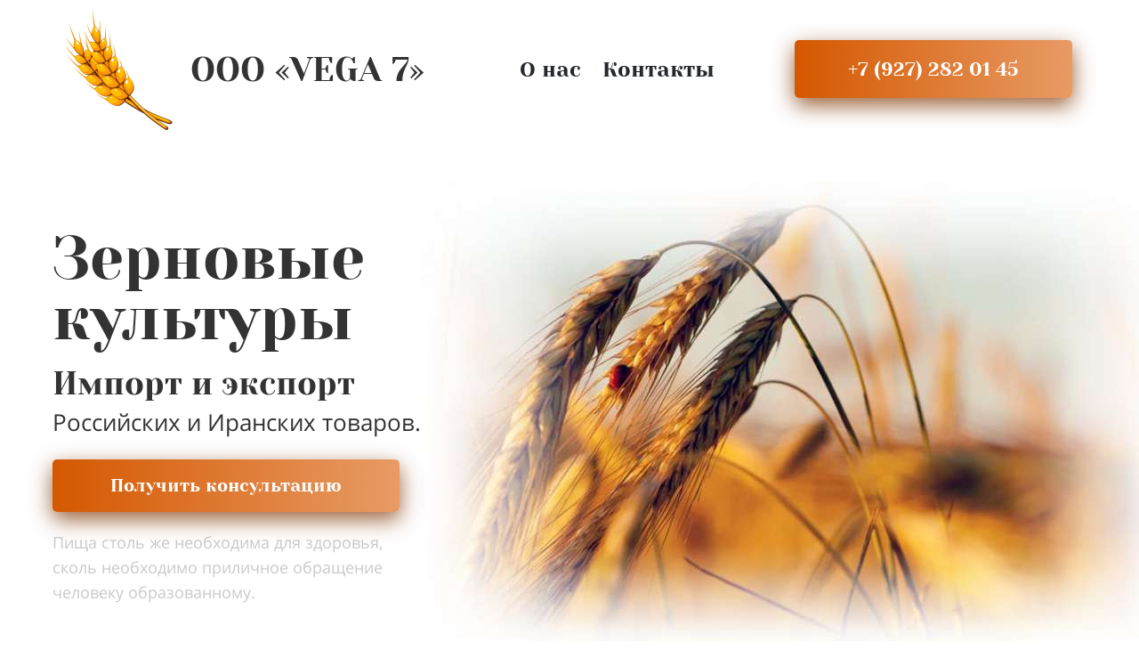

--- FILE ---
content_type: text/html; charset=UTF-8
request_url: https://vega7.ru/
body_size: 16233
content:
<!DOCTYPE html>

<html lang="ru">

<head>

    
    <!-- PLUGINS -->
    




    <meta http-equiv="X-UA-Compatible" content="IE=edge">
    <meta charset="utf-8">
    <meta name="generator" content="Creatium">

    <title>ООО «ВЕГА 7»  | Импорт и экспорт Российских и Иранских товаров</title>

    <meta name="description" content="Наша организация работает с 2018 года и ведет внешнеэкономическую деятельность по импорту и экспорту Российских и Иранских товаров. Наша компания по вашему поручению от своего имени заключает контракт на поставку продукции с иностранным поставщиком, также осуществляет таможенное оформление
и доставку товара."><meta name="keywords" content="импорт, экспорт, Россия Импорт, Россия Иран, Иран импорт, импорт из Ирана, Экспорт из Ирана, Вега 7"><link rel="canonical" href="https://vega7.ru/">
            <meta name="viewport" content="width=device-width, initial-scale=1.0">
    
    <script type="application/ld+json">{}</script>
    
<!--[if IE]><link rel="shortcut icon" href="https://i.1.creatium.io/66/88/49/85e707799ea4769d6cc433e407ffd09054/32x32/fav.png"><![endif]-->
<link rel="apple-touch-icon-precomposed" href="https://i.1.creatium.io/66/88/49/85e707799ea4769d6cc433e407ffd09054/180x180/fav.png">
<link rel="icon" href="https://i.1.creatium.io/66/88/49/85e707799ea4769d6cc433e407ffd09054/196x196/fav.png">
                <script>
                window.creatium = {"creatium":true,"visit_id":null,"site_id":161370,"page_id":1005728,"content_id":978710,"lang":"ru","time":1769106854,"screens":"screens-xs-sm-md-lg","animations":[],"cookies":{"alert":0,"message":""},"integrations":[],"misc":{"cdn_host":"i.1.creatium.io"},"allow_cookies":true,"site_options":{"captcha_signup":false,"captcha_orders":false,"member_allow_signup":false,"member_allow_auth":false},"member":{"id":0},"async":{"js":["\/app\/4.2\/delivery-builder?action=async&key=6950dce7bee05c5e188683e5dd88e408","\/assets\/4.2\/vendors-async.js?v=1742957206"],"css":["\/assets\/4.2\/vendors-async.css?v=1765346813"],"js_adaptive_sections":"\/app\/4.2\/delivery-builder?action=adaptive-sections&key=6950dce7bee05c5e188683e5dd88e408"},"device":"other","mini":false,"scroll":{"snapping":false}};
                window.cr = window.creatium;
                window.plp = window.creatium;
                window.error_handler = function (e, fn_id) {
                    window.console && console.log && console.log(fn_id);
                    window['error_handler_' + fn_id] && eval(window['error_handler_' + fn_id]);
                    window.console && console.error && console.error(e.message);
                };
                    cr.api = function (v, cb) { cr.api.queue.push([v, cb]) };
    cr.api.queue = [];
    cr.layout = {"top":0,"left":0};
            </script>
    <!-- CORE -->
    <link type="text/css" rel="stylesheet" href="/assets/4.2/vendors.css?v=1742957206"><link type="text/css" rel="stylesheet" href="/assets/4.2/default.css?v=1765346813"><link type="text/css" rel="stylesheet" href="/assets/4.2/nodes.css?v=1765346813">    <script defer type="text/javascript" src="/assets/4.2/vendors.js?v=1742957206"></script><script defer type="text/javascript" src="/assets/4.2/default.js?v=1765349154"></script><script defer type="text/javascript" src="/assets/4.2/nodes.js?v=1765346813"></script><link rel="preload" href="/assets/4.2/vendors-sync.js?v=1742957206" as="script">
            <style> 
.node.css1 > .wrapper1 { background-color: white }
.node.css1  { color: #333 }
.node.css1  > .padding_top { padding-top: 10px }
.node.css1  > .padding_bottom { padding-bottom: 0px }
.node.css1 a { color: rgb(25, 100, 230) }
.node.css2  { color: #333; padding-top: 0px; padding-bottom: 0px; padding-left: 0px; padding-right: 0px }
.node.css2 a { color: rgb(25, 100, 230) }
.node.css3 img { width: calc(1 * var(--width)) }
.node.css3 .bgnormal { text-align: center }
.textable.css4  { text-align: left; font-family: "Yeseva One"; font-size: 38px; line-height: 1.6; letter-spacing: 0em; opacity: 1 }
.screen-md .textable.css4  { font-size: 30px!important }
.screen-sm .textable.css4  { font-size: 24px!important }
.screen-xs .textable.css4  { font-size: 24px!important }
.btn.css5 { text-align: center } .btn.css5 { background-color: rgba(22, 102, 241, 0);border-top-left-radius: 5px;border-top-right-radius: 5px;border-bottom-right-radius: 5px;border-bottom-left-radius: 5px;border-style: solid;border-top-width: 0px;border-bottom-width: 0px;border-left-width: 0px;border-right-width: 0px;border-color: rgb(22, 102, 241);padding-top: 6px;padding-bottom: 6px;font-size: 24px;color: rgb(36, 39, 43)!important;font-family: "Yeseva One"; } .btn.css5:hover, .btn.css5.hover { background-color: rgba(212, 88, 0, 0.8);border-color: rgb(212, 88, 0);color: rgb(255, 255, 255)!important; } .btn.css5:active, .btn.css5.active { background-color: rgb(212, 88, 0);border-color: rgb(170, 70, 0);color: rgb(255, 255, 255)!important; } .btn.css5:before {  } .btn.css5:active:before, .btn.css5.active:before { background-color: rgb(212, 88, 0); }.area.screen-sm .btn.css5 { font-size: 18px; } .area.screen-xs .btn.css5 { font-size: 18px; }
.metahtml.css6 .button-546 {
  background: linear-gradient(90deg, rgb(212, 88, 0),rgb(232, 155, 101));
  color: rgb(255, 255, 255);
  font-family: Yeseva One;
  font-size: 22px;
  padding: 20px 0;
  display: flex;
  position: relative;
  align-items: center;
  max-width: 100%;
  width: 100%;
  border: none;
  border-radius: 5px 5px 5px 5px;
  outline: none;
  transition: 150ms transform;
  box-shadow: 0 8.333333333333334px 25px 0px rgba(127, 53, 0, 0.79);
}

.screen-sm .metahtml.css6 .button-546 {
  font-size: 20px;
}

.screen-sm .metahtml.css6 .ico {
  width: 40px;
}

.screen-sm .metahtml.css6 .ico-margin {
  width: 10px;
}

.metahtml.css6 .button-546:hover,
.metahtml.css6 .button-546:focus,
.metahtml.css6 .button-546.hover {
  background: linear-gradient(90deg, rgb(191, 79, 0),rgb(228, 136, 72));
}

.metahtml.css6 .button-546:active,
.metahtml.css6 .button-546.active {
  background: linear-gradient(90deg, rgb(170, 70, 0),rgb(223, 117, 43));
}

.metahtml.css6 .button-546.bold {
  font-weight: bold;
}

.metahtml.css6 .button-546.uppercase {
  letter-spacing: 0.1em;
  text-transform: uppercase;
}

.metahtml.css6 .button-546[disabled] {
  pointer-events: none;
  opacity: 0.5;
}

.metahtml.css6 .padding {
  flex-shrink: 1000000;
  flex-grow: 1;
  width: 60px;
  display: block;
}

.metahtml.css6 .text {
  flex-shrink: 1;
  text-align: center;
}

.metahtml.css6 .button-546:hover {
  transform: scale(1.025);
}

.metahtml.css6 .button-546 {
  overflow: hidden;
}

.metahtml.css6 .flare {
  background-color: rgba(255, 255, 255, 0.4);
  background: linear-gradient(90deg, rgba(255,255,255,0.15) 0%, rgba(255,255,255,0.6) 50%, rgba(255,255,255,0.15) 100%);
  background-origin: content-box;
  height: 100%;
  display: block;
  position: absolute;
  top: 0;
  left: 0;
  transform: skewX(-45deg) translateX(-150%);
  animation: css6_moving 3s ease-in-out infinite;
}

@keyframes css6_moving {
  30% {
    left: 100%;
    transform: skewX(-45deg) translateX(50%);
  }

  100% {
    left: 100%;
    transform: skewX(-45deg) translateX(50%);
  }
}
.node.css7 > .wrapper1 { background-color: white }
.node.css7  { color: #333 }
.node.css7  > .padding_top { padding-top: 10px }
.screen-xs .node.css7  > .padding_top { padding-top: 20px!important }
.node.css7  > .padding_bottom { padding-bottom: 0px }
.screen-xs .node.css7  > .padding_bottom { padding-bottom: 20px!important }
.node.css7 a { color: rgb(25, 100, 230) }
.textable.css8  { text-align: left; font-family: "Yeseva One"; font-size: 38px; line-height: 1.6; letter-spacing: 0em; opacity: 1 }
.screen-md .textable.css8  { font-size: 30px!important }
.screen-sm .textable.css8  { font-size: 24px!important }
.screen-xs .textable.css8  { text-align: center!important; font-size: 26px!important }
.node.css9 .padding { height: 20px }
.node.css10  { color: #333; padding-top: 0px; padding-bottom: 10px; padding-left: 0px; padding-right: 0px }
.node.css10 a { color: rgb(25, 100, 230) }
.node.css11 img { width: calc(0.1 * var(--width)) }
.node.css11 .bgnormal { text-align: center }
.textable.css12  { text-align: left; font-family: "Open Sans"; font-size: 16px; line-height: 1.6; letter-spacing: 0em; opacity: 1 }
.screen-xs .textable.css12  { text-align: center!important; font-family: "Yeseva One"!important; font-size: 26px!important; line-height: 1.2!important; letter-spacing: 0em!important }
.textable.css13  { text-align: left; font-family: "Open Sans"; font-size: 16px; line-height: 1.6; letter-spacing: 0em; opacity: 1 }
.screen-xs .textable.css13  { text-align: center!important; font-size: 14px!important }
.metahtml.css14 .button-546 {
  background: linear-gradient(90deg, rgb(212, 88, 0),rgb(232, 155, 101));
  color: rgb(255, 255, 255);
  font-family: Yeseva One;
  font-size: 22px;
  padding: 20px 0;
  display: flex;
  position: relative;
  align-items: center;
  max-width: 100%;
  width: 100%;
  border: none;
  border-radius: 5px 5px 5px 5px;
  outline: none;
  transition: 150ms transform;
  box-shadow: 0 8.333333333333334px 25px 0px rgba(127, 53, 0, 0.79);
}

.screen-xs .metahtml.css14 .button-546 {
  font-size: 22px;
}

.screen-xs .metahtml.css14 .ico {
  width: 44px;
}

.screen-xs .metahtml.css14 .ico-margin {
  width: 11px;
}

.screen-sm .metahtml.css14 .button-546 {
  font-size: 20px;
}

.screen-sm .metahtml.css14 .ico {
  width: 40px;
}

.screen-sm .metahtml.css14 .ico-margin {
  width: 10px;
}

.metahtml.css14 .button-546:hover,
.metahtml.css14 .button-546:focus,
.metahtml.css14 .button-546.hover {
  background: linear-gradient(90deg, rgb(191, 79, 0),rgb(228, 136, 72));
}

.metahtml.css14 .button-546:active,
.metahtml.css14 .button-546.active {
  background: linear-gradient(90deg, rgb(170, 70, 0),rgb(223, 117, 43));
}

.metahtml.css14 .button-546.bold {
  font-weight: bold;
}

.metahtml.css14 .button-546.uppercase {
  letter-spacing: 0.1em;
  text-transform: uppercase;
}

.metahtml.css14 .button-546[disabled] {
  pointer-events: none;
  opacity: 0.5;
}

.metahtml.css14 .padding {
  flex-shrink: 1000000;
  flex-grow: 1;
  width: 60px;
  display: block;
}

.metahtml.css14 .text {
  flex-shrink: 1;
  text-align: center;
}

.metahtml.css14 .button-546:hover {
  transform: scale(1.025);
}

.metahtml.css14 .button-546 {
  overflow: hidden;
}

.metahtml.css14 .flare {
  background-color: rgba(255, 255, 255, 0.4);
  background: linear-gradient(90deg, rgba(255,255,255,0.15) 0%, rgba(255,255,255,0.6) 50%, rgba(255,255,255,0.15) 100%);
  background-origin: content-box;
  height: 100%;
  display: block;
  position: absolute;
  top: 0;
  left: 0;
  transform: skewX(-45deg) translateX(-150%);
  animation: css14_moving 3s ease-in-out infinite;
}

@keyframes css14_moving {
  30% {
    left: 100%;
    transform: skewX(-45deg) translateX(50%);
  }

  100% {
    left: 100%;
    transform: skewX(-45deg) translateX(50%);
  }
}
.node.css15 .padding { height: 40px }
.textable.css16  { text-align: left; font-family: "Open Sans"; font-size: 16px; line-height: 1.6; letter-spacing: 0em; opacity: 1 }
.screen-xs .textable.css16  { text-align: center!important; font-size: 14px!important; opacity: 0.3!important }
.node.css17 > .wrapper1 { background-color: white }
.node.css17  { color: #333 }
.node.css17 a { color: rgb(25, 100, 230) }
.node.css18 > .zero-grid { height: 805px }
.screen-sm .node.css18 > .zero-grid { height: 700px!important }
.screen-xs .node.css18 > .zero-grid { height: 700px!important }
.zero-layer.css19  > .zero-layer-axis > .zero-layer-frame > .cont { z-index: 8; transform: scale(1, 1)  }
.zero-layer.css19  > .zero-layer-axis { height: 805px }
.zero-layer.css19  > .zero-layer-axis > .zero-layer-frame { left: 383.5px; top: 10px; width: 950px }
.screen-md .zero-layer.css19  > .zero-layer-axis > .zero-layer-frame { left: 398.5px!important; top: 40px!important; width: 590px!important }
.screen-sm .zero-layer.css19  > .zero-layer-axis { height: 700px!important }
.screen-sm .zero-layer.css19  > .zero-layer-axis > .zero-layer-frame { left: 328.5px!important; top: 75px!important; width: 520.34px!important }
.screen-xs .zero-layer.css19  > .zero-layer-axis { height: 700px!important }
.screen-xs .zero-layer.css19  > .zero-layer-axis > .zero-layer-frame { left: 328.5px!important; top: 75px!important; width: 520.34px!important }
.zero-layer.css20  > .zero-layer-axis > .zero-layer-frame > .textable { z-index: 9; transform: scale(1, 1)  }
.zero-layer.css20  > .zero-layer-axis { height: 805px }
.zero-layer.css20  > .zero-layer-axis > .zero-layer-frame { left: 18.5px; top: 110px; width: 420px }
.screen-md .zero-layer.css20  > .zero-layer-axis > .zero-layer-frame { top: 80px!important }
.screen-sm .zero-layer.css20  > .zero-layer-axis { height: 700px!important }
.screen-sm .zero-layer.css20  > .zero-layer-axis > .zero-layer-frame { top: 80px!important }
.screen-xs .zero-layer.css20  > .zero-layer-axis { height: 700px!important }
.screen-xs .zero-layer.css20  > .zero-layer-axis > .zero-layer-frame { top: 80px!important }
.textable.css21  { text-align: left; font-family: "Yeseva One"; font-size: 68px; line-height: 1; letter-spacing: 0em; opacity: 1 }
.screen-md .textable.css21  { font-size: 60px!important }
.screen-sm .textable.css21  { font-size: 44px!important }
.screen-xs .textable.css21  { font-size: 44px!important }
.zero-layer.css22  > .zero-layer-axis > .zero-layer-frame > .textable { z-index: 10; transform: scale(1, 1)  }
.zero-layer.css22  > .zero-layer-axis { height: 805px }
.zero-layer.css22  > .zero-layer-axis > .zero-layer-frame { left: 18.5px; top: 260px; width: 440px }
.screen-md .zero-layer.css22  > .zero-layer-axis > .zero-layer-frame { top: 203.5px!important }
.screen-sm .zero-layer.css22  > .zero-layer-axis { height: 700px!important }
.screen-sm .zero-layer.css22  > .zero-layer-axis > .zero-layer-frame { top: 210px!important }
.screen-xs .zero-layer.css22  > .zero-layer-axis { height: 700px!important }
.screen-xs .zero-layer.css22  > .zero-layer-axis > .zero-layer-frame { top: 210px!important }
.textable.css23  { text-align: left; font-family: "Open Sans"; font-size: 24px; line-height: 1.4; letter-spacing: 0em; opacity: 1 }
.screen-md .textable.css23  { font-size: 20px!important }
.screen-sm .textable.css23  { font-size: 18px!important }
.screen-xs .textable.css23  { font-size: 18px!important }
.zero-layer.css24  > .zero-layer-axis > .zero-layer-frame > .cont { z-index: 11; transform: scale(1, 1)  }
.zero-layer.css24  > .zero-layer-axis { height: 805px }
.zero-layer.css24  > .zero-layer-axis > .zero-layer-frame { left: 18.5px; top: 370px; width: 390px }
.screen-md .zero-layer.css24  > .zero-layer-axis > .zero-layer-frame { top: 290px!important }
.screen-sm .zero-layer.css24  > .zero-layer-axis { height: 700px!important }
.screen-sm .zero-layer.css24  > .zero-layer-axis > .zero-layer-frame { top: 290px!important }
.screen-xs .zero-layer.css24  > .zero-layer-axis { height: 700px!important }
.screen-xs .zero-layer.css24  > .zero-layer-axis > .zero-layer-frame { top: 290px!important }
.metahtml.css25 .button-546 {
  background: linear-gradient(90deg, rgb(212, 88, 0),rgb(232, 155, 101));
  color: rgb(255, 255, 255);
  font-family: Yeseva One;
  font-size: 20px;
  padding: 18px 0;
  display: flex;
  position: relative;
  align-items: center;
  max-width: 100%;
  width: 100%;
  border: none;
  border-radius: 5px 5px 5px 5px;
  outline: none;
  transition: 150ms transform;
  box-shadow: 0 8.333333333333334px 25px 0px rgba(127, 53, 0, 0.79);
}

.screen-sm .metahtml.css25 .button-546 {
  font-size: 16px;
}

.screen-sm .metahtml.css25 .ico {
  width: 32px;
}

.screen-sm .metahtml.css25 .ico-margin {
  width: 8px;
}

.metahtml.css25 .button-546:hover,
.metahtml.css25 .button-546:focus,
.metahtml.css25 .button-546.hover {
  background: linear-gradient(90deg, rgb(191, 79, 0),rgb(228, 136, 72));
}

.metahtml.css25 .button-546:active,
.metahtml.css25 .button-546.active {
  background: linear-gradient(90deg, rgb(170, 70, 0),rgb(223, 117, 43));
}

.metahtml.css25 .button-546.bold {
  font-weight: bold;
}

.metahtml.css25 .button-546.uppercase {
  letter-spacing: 0.1em;
  text-transform: uppercase;
}

.metahtml.css25 .button-546[disabled] {
  pointer-events: none;
  opacity: 0.5;
}

.metahtml.css25 .padding {
  flex-shrink: 1000000;
  flex-grow: 1;
  width: 68px;
  display: block;
}

.metahtml.css25 .text {
  flex-shrink: 1;
  text-align: center;
}

.metahtml.css25 .button-546:hover {
  transform: scale(1.025);
}

.metahtml.css25 .button-546 {
  overflow: hidden;
}

.metahtml.css25 .flare {
  background-color: rgba(255, 255, 255, 0.4);
  background: linear-gradient(90deg, rgba(255,255,255,0.15) 0%, rgba(255,255,255,0.6) 50%, rgba(255,255,255,0.15) 100%);
  background-origin: content-box;
  height: 100%;
  display: block;
  position: absolute;
  top: 0;
  left: 0;
  transform: skewX(-45deg) translateX(-150%);
  animation: css25_moving 3s ease-in-out infinite;
}

@keyframes css25_moving {
  30% {
    left: 100%;
    transform: skewX(-45deg) translateX(50%);
  }

  100% {
    left: 100%;
    transform: skewX(-45deg) translateX(50%);
  }
}
.modal.css26 .modal-dialog { width: 440px }
.metahtml.css27 .modal2-root {
  border-radius: 6px;
  box-shadow: 0 3px 9px rgba(0, 0, 0, 0.5);
  opacity: 0;
  transform: scale(1.1);
  transition: 300ms all ease-out;
}

.metahtml.css27 .modal2-root.is-active {
  opacity: 1;
  transform: scale(1);
}

.metahtml.css27 .modal2-root.is-hiding {
  opacity: 0;
  transform: scale(0.9);
}

.metahtml.css27 .modal2-panel {
  padding: 15px;
  border-radius: 6px;
  background-image: linear-gradient(to right, rgb(212, 88, 0), rgb(255, 153, 80));
}

.metahtml.css27 .modal2-divider {
  margin-top: 10px;
  height: 1px;
  background-color: rgba(0, 0, 0, 0.05);
  margin-bottom: 10px;
}

.metahtml.css27 .modal2-close {
  cursor: pointer;
  background-color: white;
  border: 2px solid black;
  border-radius: 100px;
  position: absolute;
  width: 30px;
  height: 30px;
  padding: 0;
  top: -10px;
  right: -10px;
  transition: transform 200ms;
}

.metahtml.css27 .modal2-close-h,
.metahtml.css27 .modal2-close-v {
  background-color: black;
  display: block;
  width: 16px;
  height: 2px;
  position: absolute;
  left: 50%;
  top: 50%;
}

.metahtml.css27 .modal2-close-h {
  transform: translate(-50%, -50%) rotate(135deg);
}

.metahtml.css27 .modal2-close-v {
  transform: translate(-50%, -50%) rotate(45deg);
}

.metahtml.css27 .modal2-close:hover {
  transform: scale(1.1);
}
.node.css28  { color: #FFF; padding-top: 0px; padding-bottom: 10px; padding-left: 0px; padding-right: 0px }
.node.css28 a { color: rgb(25, 100, 230) }
.textable.css29  { text-align: center; font-family: "Yeseva One"; font-size: 28px; line-height: 1.1; letter-spacing: 0.028571428571428574em; opacity: 1 }
.screen-xs .textable.css29  { text-align: center!important }
.node.css30  { color: #FFF; padding-top: 0px; padding-bottom: 0px; padding-left: 0px; padding-right: 0px }
.node.css30 a { color: rgb(25, 100, 230) }
.textable.css31  { text-align: center; font-family: "Open Sans"; font-size: 16px; line-height: 1.4; letter-spacing: 0em; opacity: 0.65 }
.screen-xs .textable.css31  { text-align: center!important }
.btn.css32 { text-align: center } .btn.css32 { background-color: rgba(255, 255, 255, 0);border-top-left-radius: 0px;border-top-right-radius: 0px;border-bottom-right-radius: 0px;border-bottom-left-radius: 0px;border-style: solid;border-top-width: 1px;border-bottom-width: 1px;border-left-width: 1px;border-right-width: 1px;border-color: rgb(204, 204, 204);padding-top: 14px;padding-bottom: 14px;font-size: 18px;color: rgb(255, 255, 255)!important;box-shadow: 0px 2px 5px 0px rgba(0, 0, 0, 0.25); } .btn.css32:hover, .btn.css32.hover { background-color: rgb(230, 230, 230);border-color: rgb(163, 163, 163);color: rgb(0, 0, 0)!important; } .btn.css32:active, .btn.css32.active { background-color: rgb(230, 230, 230);border-color: rgb(184, 184, 184);color: rgb(0, 0, 0)!important;box-shadow: inset 0px 2px 5px 0px rgba(0, 0, 0, 0.25); } .btn.css32:before {  } .btn.css32:active:before, .btn.css32.active:before { background-color: rgb(230, 230, 230);box-shadow: inset 0px 2px 5px 0px rgba(0, 0, 0, 0.25); }
.node.css33  { color: #333; padding-top: 20px; padding-bottom: 0px; padding-left: 0px; padding-right: 5px }
.node.css33 a { color: rgb(25, 100, 230) }
.textable.css34  { text-align: left; font-family: "Open Sans"; font-size: 18px; line-height: 1.6; letter-spacing: 0em; opacity: 0.26 }
.zero-layer.css35  > .zero-layer-axis > .zero-layer-frame > .cont { z-index: 12; transform: scale(1, 1)  }
.zero-layer.css35  > .zero-layer-axis { height: 805px }
.zero-layer.css35  > .zero-layer-axis > .zero-layer-frame { left: 48.5px; top: 607px; width: 230px; height: 145px }
.screen-md .zero-layer.css35  > .zero-layer-axis > .zero-layer-frame { left: 13.5px!important; top: 508px!important }
.screen-sm .zero-layer.css35  > .zero-layer-axis { height: 700px!important }
.screen-sm .zero-layer.css35  > .zero-layer-axis > .zero-layer-frame { left: 26.5px!important; top: 490px!important; width: 145px!important }
.screen-xs .zero-layer.css35  > .zero-layer-axis { height: 700px!important }
.screen-xs .zero-layer.css35  > .zero-layer-axis > .zero-layer-frame { left: 26.5px!important; top: 490px!important; width: 145px!important }
.metahtml.css36 .glass {
  background: rgba(255, 255, 255, 0);
  border-radius: 20px;
  box-shadow: 0 5px 15px 0px rgba(0, 0, 0, 0.1);
  -webkit-backdrop-filter: blur(5px);
  backdrop-filter: blur(5px);
  border: 1px solid rgba(255, 255, 255, 0.15);
  position: absolute;
  width: 100%;
  height: 100%;
}
.zero-layer.css37  > .zero-layer-axis > .zero-layer-frame > .textable { z-index: 13; transform: scale(1, 1)  }
.zero-layer.css37  > .zero-layer-axis { height: 805px }
.zero-layer.css37  > .zero-layer-axis > .zero-layer-frame { left: 88.5px; top: 653px; width: 150px }
.screen-md .zero-layer.css37  > .zero-layer-axis > .zero-layer-frame { left: 53.5px!important; top: 554px!important }
.screen-sm .zero-layer.css37  > .zero-layer-axis { height: 700px!important }
.screen-sm .zero-layer.css37  > .zero-layer-axis > .zero-layer-frame { left: 24px!important; top: 541px!important }
.screen-xs .zero-layer.css37  > .zero-layer-axis { height: 700px!important }
.screen-xs .zero-layer.css37  > .zero-layer-axis > .zero-layer-frame { left: 24px!important; top: 541px!important }
.textable.css38  { text-align: center; font-family: "Yeseva One"; font-size: 22px; line-height: 1.2; letter-spacing: 0em; opacity: 1 }
.screen-sm .textable.css38  { font-size: 18px!important }
.screen-xs .textable.css38  { font-size: 18px!important }
.zero-layer.css39  > .zero-layer-axis > .zero-layer-frame > .textable { z-index: 17; transform: scale(1, 1)  }
.zero-layer.css39  > .zero-layer-axis { height: 805px }
.zero-layer.css39  > .zero-layer-axis > .zero-layer-frame { left: 678.5px; top: 653px; width: 150px }
.screen-md .zero-layer.css39  > .zero-layer-axis > .zero-layer-frame { left: 525px!important; top: 554px!important }
.screen-sm .zero-layer.css39  > .zero-layer-axis { height: 700px!important }
.screen-sm .zero-layer.css39  > .zero-layer-axis > .zero-layer-frame { left: 363.5px!important; top: 541px!important }
.screen-xs .zero-layer.css39  > .zero-layer-axis { height: 700px!important }
.screen-xs .zero-layer.css39  > .zero-layer-axis > .zero-layer-frame { left: 363.5px!important; top: 541px!important }
.zero-layer.css40  > .zero-layer-axis > .zero-layer-frame > .textable { z-index: 15; transform: scale(1, 1)  }
.zero-layer.css40  > .zero-layer-axis { height: 805px }
.zero-layer.css40  > .zero-layer-axis > .zero-layer-frame { left: 383.5px; top: 653px; width: 150px }
.screen-md .zero-layer.css40  > .zero-layer-axis > .zero-layer-frame { left: 288.5px!important; top: 554px!important }
.screen-sm .zero-layer.css40  > .zero-layer-axis { height: 700px!important }
.screen-sm .zero-layer.css40  > .zero-layer-axis > .zero-layer-frame { left: 193.5px!important; top: 541px!important }
.screen-xs .zero-layer.css40  > .zero-layer-axis { height: 700px!important }
.screen-xs .zero-layer.css40  > .zero-layer-axis > .zero-layer-frame { left: 193.5px!important; top: 541px!important }
.zero-layer.css41  > .zero-layer-axis > .zero-layer-frame > .cont { z-index: 14; transform: scale(1, 1)  }
.zero-layer.css41  > .zero-layer-axis { height: 805px }
.zero-layer.css41  > .zero-layer-axis > .zero-layer-frame { left: 343.5px; top: 607px; width: 230px; height: 145px }
.screen-md .zero-layer.css41  > .zero-layer-axis > .zero-layer-frame { left: 248.5px!important; top: 508px!important }
.screen-sm .zero-layer.css41  > .zero-layer-axis { height: 700px!important }
.screen-sm .zero-layer.css41  > .zero-layer-axis > .zero-layer-frame { left: 195.25px!important; top: 490px!important; width: 146.5px!important }
.screen-xs .zero-layer.css41  > .zero-layer-axis { height: 700px!important }
.screen-xs .zero-layer.css41  > .zero-layer-axis > .zero-layer-frame { left: 195.25px!important; top: 490px!important; width: 146.5px!important }
.zero-layer.css42  > .zero-layer-axis > .zero-layer-frame > .cont { z-index: 16; transform: scale(1, 1)  }
.zero-layer.css42  > .zero-layer-axis { height: 805px }
.zero-layer.css42  > .zero-layer-axis > .zero-layer-frame { left: 638.5px; top: 607px; width: 230px; height: 145px }
.screen-md .zero-layer.css42  > .zero-layer-axis > .zero-layer-frame { left: 485px!important; top: 508px!important }
.screen-sm .zero-layer.css42  > .zero-layer-axis { height: 700px!important }
.screen-sm .zero-layer.css42  > .zero-layer-axis > .zero-layer-frame { left: 365px!important; top: 490px!important; width: 147px!important }
.screen-xs .zero-layer.css42  > .zero-layer-axis { height: 700px!important }
.screen-xs .zero-layer.css42  > .zero-layer-axis > .zero-layer-frame { left: 365px!important; top: 490px!important; width: 147px!important }
.zero-layer.css43  > .zero-layer-axis > .zero-layer-frame > .cont { z-index: 18; transform: scale(1, 1)  }
.zero-layer.css43  > .zero-layer-axis { height: 805px }
.zero-layer.css43  > .zero-layer-axis > .zero-layer-frame { left: 928.5px; top: 607px; width: 230px; height: 145px }
.screen-md .zero-layer.css43  > .zero-layer-axis > .zero-layer-frame { left: 720.5px!important; top: 508px!important }
.screen-sm .zero-layer.css43  > .zero-layer-axis { height: 700px!important }
.screen-sm .zero-layer.css43  > .zero-layer-axis > .zero-layer-frame { left: 532.84px!important; top: 490px!important; width: 148.33px!important }
.screen-xs .zero-layer.css43  > .zero-layer-axis { height: 700px!important }
.screen-xs .zero-layer.css43  > .zero-layer-axis > .zero-layer-frame { left: 532.84px!important; top: 490px!important; width: 148.33px!important }
.zero-layer.css44  > .zero-layer-axis > .zero-layer-frame > .textable { z-index: 19; transform: scale(1, 1)  }
.zero-layer.css44  > .zero-layer-axis { height: 805px }
.zero-layer.css44  > .zero-layer-axis > .zero-layer-frame { left: 968.5px; top: 653px; width: 150px }
.screen-md .zero-layer.css44  > .zero-layer-axis > .zero-layer-frame { left: 760.5px!important; top: 554px!important }
.screen-sm .zero-layer.css44  > .zero-layer-axis { height: 700px!important }
.screen-sm .zero-layer.css44  > .zero-layer-axis > .zero-layer-frame { left: 528.5px!important; top: 541px!important; width: 157px!important }
.screen-xs .zero-layer.css44  > .zero-layer-axis { height: 700px!important }
.screen-xs .zero-layer.css44  > .zero-layer-axis > .zero-layer-frame { left: 528.5px!important; top: 541px!important; width: 157px!important }
.node.css45 > .wrapper1 { background-color: white }
.node.css45  { color: #333 }
.node.css45  > .padding_top { padding-top: 60px }
.screen-md .node.css45  > .padding_top { padding-top: 20px!important }
.screen-xs .node.css45  > .padding_top { padding-top: 30px!important }
.node.css45  > .padding_bottom { padding-bottom: 60px }
.screen-xs .node.css45  > .padding_bottom { padding-bottom: 50px!important }
.node.css45 a { color: rgb(25, 100, 230) }
.textable.css46  { text-align: left; font-family: "Yeseva One"; font-size: 64px; line-height: 1.2; letter-spacing: 0em; opacity: 1 }
.screen-md .textable.css46  { font-size: 56px!important }
.screen-sm .textable.css46  { font-size: 44px!important }
.screen-xs .textable.css46  { text-align: center!important; font-size: 26px!important }
.node.css47 .padding { height: 10px }
.node.css48  { color: #333; padding-top: 0px; padding-bottom: 0px; padding-left: 0px; padding-right: 0px }
.screen-md .node.css48  { padding-right: 43px!important }
.screen-xs .node.css48  { padding-right: 5px!important }
.node.css48 a { color: rgb(25, 100, 230) }
.textable.css49  { text-align: left; font-family: "Open Sans"; font-size: 16px; line-height: 1.6; letter-spacing: 0em; opacity: 0.65 }
.screen-xs .textable.css49  { text-align: center!important; font-size: 13px!important }
.textable.css50  { text-align: left; font-family: "Open Sans"; font-size: 18px; line-height: 1.6; letter-spacing: 0em; opacity: 1 }
.screen-sm .textable.css50  { font-size: 16px!important }
.screen-xs .textable.css50  { text-align: center!important; font-size: 16px!important }
.node.css51 .padding { height: 20px }
.screen-xs .node.css51 .padding { height: 10px!important }
.node.css52  { color: #333; padding-top: 65px; padding-bottom: 0px; padding-left: 0px; padding-right: 55px }
.node.css52 a { color: rgb(25, 100, 230) }
.node.css53 img { width: calc(0.3 * var(--width)) }
.node.css53 .bgnormal { text-align: center }
.node.css54 .bgimage { height: 270px; background-position: center }
.node.css55  { color: #333; padding-top: 20px; padding-bottom: 0px; padding-left: 0px; padding-right: 0px }
.node.css55 a { color: rgb(25, 100, 230) }
.node.css56 > .wrapper1 { background-position: center center; background-size: contain; background-repeat: no-repeat }
.node.css56 > .wrapper1 > .wrapper2 { background-color: rgba(255,255,255,0.88) }
.node.css56  { color: #333 }
.node.css56  > .padding_top { padding-top: 40px }
.screen-xs .node.css56  > .padding_top { padding-top: 18px!important }
.node.css56  > .padding_bottom { padding-bottom: 75px }
.screen-xs .node.css56  > .padding_bottom { padding-bottom: 20px!important }
.node.css56 a { color: rgb(230, 25, 25) }
.node.css57  { color: #333; padding-top: 0px; padding-bottom: 20px; padding-left: 0px; padding-right: 0px }
.node.css57 a { color: rgb(230, 25, 25) }
.node.css58  { color: #333; padding-top: 0px; padding-bottom: 0px; padding-left: 0px; padding-right: 0px }
.node.css58 a { color: rgb(230, 25, 25) }
.textable.css59  { text-align: left; font-family: "Open Sans"; font-size: 14px; line-height: 1.5999999999999999; letter-spacing: 0.17142857142857143em; opacity: 1 }
.screen-xs .textable.css59  { text-align: center!important }
.node.css60  { color: #333; padding-top: 22px; padding-bottom: 14px; padding-left: 0px; padding-right: 5px }
.node.css60 a { color: rgb(230, 25, 25) }
.node.css61  { color: #333; padding-top: 0px; padding-bottom: 10px; padding-left: 0px; padding-right: 0px }
.node.css61 a { color: rgb(230, 25, 25) }
.textable.css62  { text-align: left; font-family: "Yeseva One"; font-size: 56px; line-height: 1.1; letter-spacing: 0em; opacity: 1 }
.screen-md .textable.css62  { font-size: 48px!important }
.screen-sm .textable.css62  { font-size: 38px!important }
.screen-xs .textable.css62  { text-align: center!important; font-size: 26px!important }
.textable.css63  { text-align: left; font-family: "Yeseva One"; font-size: 36px; line-height: 1.1; letter-spacing: 0em; opacity: 1 }
.screen-md .textable.css63  { font-size: 30px!important }
.screen-sm .textable.css63  { font-size: 24px!important }
.screen-xs .textable.css63  { text-align: center!important; font-size: 20px!important }
.node.css64  { color: #333; padding-top: 20px; padding-bottom: 0px; padding-left: 0px; padding-right: 0px }
.screen-xs .node.css64  { padding-bottom: 10px!important; padding-right: 5px!important }
.node.css64 a { color: rgb(230, 25, 25) }
.textable.css65  { text-align: left; font-family: "Open Sans"; font-size: 16px; line-height: 1.6; letter-spacing: 0em; opacity: 0.68 }
.screen-sm .textable.css65  { font-size: 16px!important }
.screen-xs .textable.css65  { text-align: center!important; font-size: 16px!important }
.node.css66  { color: #333; padding-top: 40px; padding-bottom: 0px; padding-left: 0px; padding-right: 0px }
.screen-xs .node.css66  { padding-top: 20px!important }
.node.css66 a { color: rgb(230, 25, 25) }
.node.css67  { color: #333; padding-top: 0px; padding-bottom: 0px; padding-left: 0px; padding-right: 0px }
.screen-xs .node.css67  { padding-top: 10px!important }
.node.css67 a { color: rgb(230, 25, 25) }
.textable.css68  { text-align: left; font-family: "Open Sans"; font-size: 16px; line-height: 1.6; letter-spacing: 0em; opacity: 1 }
.screen-md .textable.css68  { font-size: 16px!important }
.screen-sm .textable.css68  { font-size: 12px!important }
.screen-xs .textable.css68  { text-align: center!important; font-size: 14px!important }
.node.css69  { color: #333; padding-top: 75px; padding-bottom: 0px; padding-left: 0px; padding-right: 0px }
.screen-xs .node.css69  { padding-top: 20px!important }
.node.css69 a { color: rgb(230, 25, 25) }
.metahtml.css70 .form1-cover {
  padding: 26px 26px;
  background-color: transparent;
  border-color: rgb(37, 37, 37);
  border-style: none;
  border-width: 2px;
  border-radius: 5px;
  box-shadow: 0 0px 0px 0px rgba(0, 0, 0, 0.1);
}
.textable.css71  { text-align: center; font-family: "Yeseva One"; font-size: 32px; line-height: 1.1; letter-spacing: 0em; opacity: 1 }
.screen-sm .textable.css71  { font-size: 28px!important }
.screen-xs .textable.css71  { text-align: center!important; font-size: 24px!important }
.node.css72  { color: #333; padding-top: 10px; padding-bottom: 20px; padding-left: 0px; padding-right: 0px }
.node.css72 a { color: rgb(230, 25, 25) }
.metahtml.css73 [cr-field] {
  padding-bottom: 6px;
  font-size: 14px;
  font-family: Open Sans;
}

.metahtml.css73 .name {
  transition: 300ms all;
  color: rgba(51, 51, 51, 0.5);
  font-size: 12px;
  word-wrap: break-word;
  padding-bottom: 4px;
}

.metahtml.css73 .is-text .name {
  position: absolute;
  line-height: 1.2;
  font-size: 14px;
}

.metahtml.css73 .is-text:focus-within .name,
.metahtml.css73 .is-text.is-filled .name {
  transform: translateY(-100%);
  font-size: 12px;
}

.metahtml.css73 .form-control {
  height: auto;
  line-height: 1.2;
  box-shadow: none;
  position: relative;
  color: rgb(51, 51, 51);
  border: 0 solid rgba(0, 0, 0, 0.15);
  border-bottom-width: 1px;
  border-radius: 0;
  padding: 0 0 8px 0;
  font-size: 14px;
  cursor: initial;
  background-color: transparent;
}

.metahtml.css73 .is-text .form-control {
  margin-top: 22px;
}

.metahtml.css73 .form-control:focus,
.metahtml.css73 .form-control:focus-within {
  border-color: rgb(22, 102, 241);
}

.metahtml.css73 .form-control + .form-control {
  margin-top: 10px;
}

.metahtml.css73 label {
  font-weight: normal;
  display: block;
  cursor: pointer;
}

.metahtml.css73 textarea {
  resize: vertical;
}

.metahtml.css73 .checkbox {
  width: 22px;
  height: 22px;
  padding: 0;
  margin: 0 5.5px 0 0;
  line-height: 0;
  min-height: auto;
  display: inline-block;
  vertical-align: middle;
  background: white;
  border: 2px solid rgba(0, 0, 0, 0.25);
  position: relative;
  transition: 300ms all;
  border-radius: 2px;
}

.metahtml.css73 .checkbox svg {
  width: 100%;
  opacity: 0;
  transform: scale(0);
  transition: 300ms all;
}

.metahtml.css73 input:hover ~ .checkbox,
.metahtml.css73 input:focus ~ .checkbox {
  border-color: rgb(138, 179, 248);
}

.metahtml.css73 input:checked ~ .checkbox {
  border-color: rgb(13, 90, 223);
  background-color: rgb(22, 102, 241);
}

.metahtml.css73 input:active ~ .checkbox {
  box-shadow: inset 0 0 5px rgba(0, 0, 0, 0.15);
}

.metahtml.css73 input:checked ~ .checkbox svg {
  opacity: 1;
  transform: scale(1);
}

.metahtml.css73 .radio {
  margin: 0;
  margin: 0 5.5px 0 0;
  padding: 0;
  line-height: 0;
  width: 22px;
  height: 22px;
  min-height: auto;
  display: inline-block;
  vertical-align: middle;
  background: white;
  border: 2px solid rgba(0, 0, 0, 0.25);
  position: relative;
  transition: 300ms all;
  border-radius: 100px;
}

.metahtml.css73 .radio:before {
  position: absolute;
  left: 0;
  width: 100%;
  top: 0;
  height: 100%;
  content: '';
  display: block;
  background-color: white;
  border-radius: 100px;
  opacity: 0;
  transform: scale(0);
  transition: 300ms all;
}

.metahtml.css73 input:hover ~ .radio,
.metahtml.css73 input:focus ~ .radio {
  border-color: rgb(138, 179, 248);
}

.metahtml.css73 input:active ~ .radio {
  box-shadow: inset 0 0 5px rgba(0, 0, 0, 0.15);
}

.metahtml.css73 input:checked ~ .radio {
  border-color: rgb(13, 90, 223);
  background-color: rgb(22, 102, 241);
}

.metahtml.css73 input:checked ~ .radio:before {
  opacity: 1;
  transform: scale(0.5);
}

.metahtml.css73 [cr-field="checkbox-list"] span {
  vertical-align: middle;
}

.metahtml.css73 [cr-field="checkbox-list"] input {
  position: absolute;
  width: 0;
  height: 0;
  opacity: 0;
  overflow: hidden;
}

.metahtml.css73 [cr-field="checkbox-list"] label + label {
  margin-top: 7.333333333333333px;
}

.metahtml.css73 [cr-field="checkbox-visual"] {
  overflow: hidden;
}

.metahtml.css73 [cr-field="checkbox-visual"] .items {
  display: flex;
  flex-wrap: wrap;
  margin-bottom: -20px;
  justify-content: space-between;
}

.metahtml.css73 [cr-field="checkbox-visual"] .item {
  display: inline-block;
  vertical-align: top;
  text-align: center;
  margin-bottom: 20px;
  width: 30%;
}

.metahtml.css73 [cr-field="checkbox-visual"] label {
  position: relative;
}

.metahtml.css73 [cr-field="checkbox-visual"] .bgimage {
  background-size: cover;
  display: inline-block;
  background-position: center;
  border-radius: 50px;
  overflow: hidden;
  position: relative;
  width: 100%;
  padding-top: 100%;
}

.metahtml.css73 [cr-field="checkbox-visual"] input {
  position: absolute;
  width: 0;
  height: 0;
  opacity: 0;
}

.metahtml.css73 [cr-field="checkbox-visual"] .tick {
  position: absolute;
  left: 0;
  top: 0;
  width: 100%;
  height: 100%;
  background-color: rgba(22, 102, 241, 0.75);
  transition: all 300ms;
  opacity: 0;
}

.metahtml.css73 [cr-field="checkbox-visual"] .tick svg {
  opacity: 0;
  transition: all 300ms;
  max-width: 26px;
  position: absolute;
  left: 50%;
  top: 50%;
  transform: translate(-50%, -50%);
}

.metahtml.css73 [cr-field="checkbox-visual"] .subname {
  margin: 7px 0;
  word-wrap: break-word;
  white-space: normal;
}

.metahtml.css73 [cr-field="checkbox-visual"] input:hover ~ .bgimage .tick,
.metahtml.css73 [cr-field="checkbox-visual"] input:focus ~ .bgimage .tick {
  opacity: 0.5;
}

.metahtml.css73 [cr-field="checkbox-visual"] input:checked ~ .bgimage .tick,
.metahtml.css73 [cr-field="checkbox-visual"] input:checked ~ .bgimage .tick svg {
  opacity: 1;
}

.screen-xs .metahtml.css73 [cr-field="checkbox-visual"] .item {
  width: 100%;
  text-align: left;
  margin-bottom: 10px;
  white-space: nowrap;
}

.screen-xs .metahtml.css73 [cr-field="checkbox-visual"] .bgimage {
  width: 25%;
  padding-top: 25%;
  vertical-align: middle;
}

.screen-xs .metahtml.css73 [cr-field="checkbox-visual"] .subname {
  width: 75%;
  display: inline-block;
  vertical-align: middle;
  padding-left: 5%;
  margin-left: -4px;
}

.metahtml.css73 [cr-field="checkbox-input"] span {
  vertical-align: middle;
}

.metahtml.css73 [cr-field="checkbox-input"] input {
  position: absolute;
  width: 0;
  height: 0;
  opacity: 0;
  overflow: hidden;
}

.metahtml.css73 [cr-field="radio-list"] span {
  vertical-align: middle;
}

.metahtml.css73 [cr-field="radio-list"] input {
  position: absolute;
  width: 0;
  height: 0;
  opacity: 0;
  overflow: hidden;
}

.metahtml.css73 [cr-field="radio-list"] label + label {
  margin-top: 7.333333333333333px;
}

.metahtml.css73 [cr-field="radio-visual"] {
  overflow: hidden;
}

.metahtml.css73 [cr-field="radio-visual"] .items {
  display: flex;
  flex-wrap: wrap;
  margin-bottom: -20px;
  justify-content: space-between;
}

.metahtml.css73 [cr-field="radio-visual"] .item {
  display: inline-block;
  vertical-align: top;
  text-align: center;
  margin-bottom: 20px;
  width: 30%;
}

.metahtml.css73 [cr-field="radio-visual"] label {
  position: relative;
}

.metahtml.css73 [cr-field="radio-visual"] .bgimage {
  background-size: cover;
  display: inline-block;
  background-position: center;
  border-radius: 50px;
  overflow: hidden;
  position: relative;
  width: 100%;
  padding-top: 100%;
}

.metahtml.css73 [cr-field="radio-visual"] input {
  position: absolute;
  width: 0;
  height: 0;
  opacity: 0;
}

.metahtml.css73 [cr-field="radio-visual"] .tick {
  position: absolute;
  left: 0;
  top: 0;
  width: 100%;
  height: 100%;
  background-color: rgba(22, 102, 241, 0.75);
  transition: all 300ms;
  opacity: 0;
}

.metahtml.css73 [cr-field="radio-visual"] .tick svg {
  opacity: 0;
  transition: all 300ms;
  max-width: 26px;
  position: absolute;
  left: 50%;
  top: 50%;
  transform: translate(-50%, -50%);
}

.metahtml.css73 [cr-field="radio-visual"] .subname {
  margin: 7px 0;
  word-wrap: break-word;
  white-space: normal;
}

.metahtml.css73 [cr-field="radio-visual"] input:hover ~ .bgimage .tick {
  opacity: 0.5;
}

.metahtml.css73 [cr-field="radio-visual"] input:checked ~ .bgimage .tick,
.metahtml.css73 [cr-field="radio-visual"] input:checked ~ .bgimage .tick svg {
  opacity: 1;
}

.screen-xs .metahtml.css73 [cr-field="radio-visual"] .item {
  width: 100%;
  text-align: left;
  margin-bottom: 10px;
  white-space: nowrap;
}

.screen-xs .metahtml.css73 [cr-field="radio-visual"] .bgimage {
  width: 25%;
  padding-top: 25%;
  vertical-align: middle;
}

.screen-xs .metahtml.css73 [cr-field="radio-visual"] .subname {
  width: 75%;
  display: inline-block;
  vertical-align: middle;
  padding-left: 5%;
  margin-left: -4px;
}

.metahtml.css73 [cr-field="select-menu"] select {
  position: absolute;
  top: 0;
  left: 0;
  width: 100%;
  height: 100%;
  opacity: 0;
  cursor: pointer;
  z-index: 1;
  color: black;
  -webkit-appearance: none;
}

.metahtml.css73 [cr-field="select-menu"] .fa {
  font-size: 20px;
  line-height: 0;
  opacity: 0.5;
  vertical-align: middle;
}

.metahtml.css73 [cr-field="select-menu"] .flexgrid {
  display: flex;
  align-items: center;
}

.metahtml.css73 [cr-field="select-menu"] .flexgrid .left {
  flex-grow: 1;
  min-width: 50%;
  word-wrap: break-word;
}

.metahtml.css73 [cr-field="file"] svg {
  width: 20px;
  height: 20px;
  vertical-align: middle;
  margin-top: -5px;
  margin-bottom: -5px;
}

.metahtml.css73 [cr-field="file"] span {
  display: inline-block;
  vertical-align: middle;
  line-height: 1;
}

.metahtml.css73 [cr-field="file"] input {
  position: absolute;
  top: 0;
  left: 0;
  width: 100%;
  height: 100%;
  opacity: 0;
  cursor: pointer;
  z-index: 0;
}

.metahtml.css73 [cr-field="file"] .clean {
  float: right;
  opacity: 0.5;
  cursor: pointer;
  position: relative;
  z-index: 1;
}

.metahtml.css73 [cr-field="file"] .clean:hover {
  opacity: 1;
}

.metahtml.css73 [cr-field="file"] .flexgrid {
  display: flex;
  align-items: center;
}

.metahtml.css73 [cr-field="file"] .flexgrid .center {
  flex-grow: 1;
  min-width: 50%;
  word-wrap: break-word;
}

.metahtml.css73 [cr-field="result"] .flexgrid.align-sides {
  display: flex;
  align-items: center;
}

.metahtml.css73 [cr-field="result"] .flexgrid.align-sides .left .name {
  margin-bottom: 0;
}

.metahtml.css73 [cr-field="result"] .flexgrid.align-center .left {
  text-align: center;
}

.metahtml.css73 [cr-field="result"] .flexgrid.align-right .left {
  text-align: right;
}

.metahtml.css73 [cr-field="result"] .flexgrid .right {
  flex-grow: 1;
  min-width: 25%;
  word-wrap: break-word;
  text-align: right;
  font-size: 120%;
}

.metahtml.css73 [cr-field="result"] .flexgrid.align-left .right {
  text-align: left;
}

.metahtml.css73 [cr-field="result"] .flexgrid.align-center .right {
  text-align: center;
}

.metahtml.css73 [cr-field="result"] .flexgrid.align-right .right {
  text-align: right;
}

.metahtml.css73 [cr-field="privacy-button"] .open {
  text-align: center;
  opacity: 0.5;
  font-size: 80%;
  cursor: pointer;
}

.metahtml.css73 [cr-field="privacy-button"] .open a {
  color: inherit;
  text-decoration: none;
}

.metahtml.css73 [cr-field="privacy-checkbox"] {
  font-size: 80%;
}

.metahtml.css73 [cr-field="privacy-checkbox"] span {
  vertical-align: middle;
}

.metahtml.css73 [cr-field="privacy-checkbox"] a {
  vertical-align: middle;
  text-decoration: none;
  border-bottom-width: 1px;
  border-bottom-style: dashed;
  color: inherit;
  cursor: pointer;
}

.metahtml.css73 [cr-field="privacy-checkbox"] input {
  position: absolute;
  width: 0;
  height: 0;
  opacity: 0;
  overflow: hidden;
}

.metahtml.css73 [cr-field="privacy-text"] {
  font-size: 80%;
  text-align: center;
}

.metahtml.css73 [cr-field="privacy-text"] a {
  text-decoration: none;
  border-bottom-width: 1px;
  border-bottom-style: dashed;
  color: inherit;
  cursor: pointer;
}

.metahtml.css73 [cr-field="hidden"] {
  opacity: 0.25;
}
.node.css74  { color: #333; padding-top: 20px; padding-bottom: 0px; padding-left: 0px; padding-right: 0px }
.node.css74 a { color: rgb(230, 25, 25) }
.node.css75  { color: #333; padding-top: 30px; padding-bottom: 0px; padding-left: 0px; padding-right: 0px }
.node.css75 a { color: rgb(230, 25, 25) }
.metahtml.css76 .button-546 {
  background: linear-gradient(90deg, rgb(212, 88, 0),rgb(232, 155, 101));
  color: rgb(255, 255, 255);
  font-family: Yeseva One;
  font-size: 20px;
  padding: 18px 0;
  display: flex;
  position: relative;
  align-items: center;
  max-width: 100%;
  width: 100%;
  border: none;
  border-radius: 5px 5px 5px 5px;
  outline: none;
  transition: 150ms transform;
  box-shadow: 0 8.333333333333334px 25px 0px rgba(127, 53, 0, 0.79);
}

.metahtml.css76 .button-546:hover,
.metahtml.css76 .button-546:focus,
.metahtml.css76 .button-546.hover {
  background: linear-gradient(90deg, rgb(191, 79, 0),rgb(228, 136, 72));
}

.metahtml.css76 .button-546:active,
.metahtml.css76 .button-546.active {
  background: linear-gradient(90deg, rgb(170, 70, 0),rgb(223, 117, 43));
}

.metahtml.css76 .button-546.bold {
  font-weight: bold;
}

.metahtml.css76 .button-546.uppercase {
  letter-spacing: 0.1em;
  text-transform: uppercase;
}

.metahtml.css76 .button-546[disabled] {
  pointer-events: none;
  opacity: 0.5;
}

.metahtml.css76 .padding {
  flex-shrink: 1000000;
  flex-grow: 1;
  width: 68px;
  display: block;
}

.metahtml.css76 .text {
  flex-shrink: 1;
  text-align: center;
}

.metahtml.css76 .button-546:hover {
  transform: scale(1.025);
}

.metahtml.css76 .button-546 {
  overflow: hidden;
}

.metahtml.css76 .flare {
  background-color: rgba(255, 255, 255, 0.4);
  background: linear-gradient(90deg, rgba(255,255,255,0.15) 0%, rgba(255,255,255,0.6) 50%, rgba(255,255,255,0.15) 100%);
  background-origin: content-box;
  height: 100%;
  display: block;
  position: absolute;
  top: 0;
  left: 0;
  transform: skewX(-45deg) translateX(-150%);
  animation: css76_moving 3s ease-in-out infinite;
}

@keyframes css76_moving {
  30% {
    left: 100%;
    transform: skewX(-45deg) translateX(50%);
  }

  100% {
    left: 100%;
    transform: skewX(-45deg) translateX(50%);
  }
}
.node.css77 > .wrapper1 { background-color: rgb(255, 255, 255) }
.node.css77  { color: #333 }
.node.css77  > .padding_top { padding-top: 60px }
.screen-xs .node.css77  > .padding_top { padding-top: 10px!important }
.node.css77  > .padding_bottom { padding-bottom: 60px }
.node.css77 a { color: rgb(230, 25, 25) }
.node.css78 img { width: calc(1 * var(--width)) }
.node.css78 .bgnormal { text-align: center }
.screen-xs .node.css78 img { width: calc(0.04 * var(--width))!important }
.textable.css79  { text-align: left; font-family: "Yeseva One"; font-size: 24px; line-height: 1.6; letter-spacing: 0em; opacity: 1 }
.screen-md .textable.css79  { font-size: 20px!important }
.screen-sm .textable.css79  { font-size: 16px!important }
.screen-xs .textable.css79  { text-align: center!important; font-size: 24px!important }
.btn.css80 { text-align: center } .btn.css80 { background-color: rgba(22, 102, 241, 0);border-top-left-radius: 5px;border-top-right-radius: 5px;border-bottom-right-radius: 5px;border-bottom-left-radius: 5px;border-style: solid;border-top-width: 0px;border-bottom-width: 0px;border-left-width: 0px;border-right-width: 0px;border-color: rgb(22, 102, 241);padding-top: 6px;padding-bottom: 6px;font-size: 18px;color: rgb(36, 39, 43)!important;font-family: "Yeseva One"; } .btn.css80:hover, .btn.css80.hover { background-color: rgba(212, 88, 0, 0.8);border-color: rgb(212, 88, 0);color: rgb(255, 255, 255)!important; } .btn.css80:active, .btn.css80.active { background-color: rgb(212, 88, 0);border-color: rgb(170, 70, 0);color: rgb(255, 255, 255)!important; } .btn.css80:before {  } .btn.css80:active:before, .btn.css80.active:before { background-color: rgb(212, 88, 0); }.area.screen-sm .btn.css80 { font-size: 16px; } .area.screen-xs .btn.css80 { font-size: 16px; }
.node.css81  { color: #333; padding-top: 10px; padding-bottom: 10px; padding-left: 5px; padding-right: 5px }
.node.css81 a { color: rgb(230, 25, 25) }
.soc-icon.css82 .link .bg {border-top-left-radius: 25px;border-top-right-radius: 25px;border-bottom-right-radius: 25px;border-bottom-left-radius: 25px;width: 48px;height: 48px;padding: 6px;border-style: solid;border-top-width: 0px;border-bottom-width: 0px;border-left-width: 0px;border-right-width: 0px;color: rgb(212, 88, 0);border-color: rgb(3, 15, 36);background: rgba(93, 122, 173, 0);}.soc-icon.css82 .link:hover .bg {color: rgb(255, 255, 255);border-color: rgb(54, 73, 106);background: rgb(71, 97, 141);}.soc-icon.css82 .link:active .bg {color: rgb(255, 255, 255);border-color: rgb(54, 73, 106);background: rgb(71, 97, 141);}.soc-icon.css82 span { line-height: 48px }
.metahtml.css83 .link a {
  color: rgb(0, 0, 0)!important;
  text-decoration: none!important;
}
.node.css84  { color: #333; padding-top: 0px; padding-bottom: 5px; padding-left: 5px; padding-right: 5px }
.node.css84 a { color: rgb(230, 25, 25) }
.textable.css85  { text-align: center; font-family: "Open Sans"; font-size: 14px; line-height: 1.4; letter-spacing: 0em; opacity: 0.77 }
.screen-xs .textable.css85  { text-align: center!important }
.textable.css86  { text-align: center; font-family: "Open Sans"; font-size: 16px; line-height: 1.6; letter-spacing: 0em; opacity: 1 }
.area.screen-lg { min-width: 1200px; }.area.screen-lg .container { width: 1140px; }.area.screen-lg .container.soft { max-width: 1140px; }.area.screen-md { min-width: 960px; }.area.screen-md .container { width: 940px; }.area.screen-md .container.soft { max-width: 940px; }.area.screen-sm { min-width: 720px; }.area.screen-sm .container { width: 720px; }.area.screen-sm .container.soft { max-width: 720px; }.area.screen-xs .container { max-width: 737px; padding: 0 15px; }
 </style>
    
    
    <!-- PLUGINS -->
    <meta name="yandex-verification" content="cdfc9eef41bafe74" />


<meta name="format-detection" content="telephone=no">

    
    
    <!-- proxy-module cut-head -->
</head>

<body class="area font-text-opensans font-header-ttnormsmedium">
<div class="area-wrapper">

<!-- PLUGINS -->





<!-- HTML -->
<script>
            creatium.getWindowWidth = function () {
                var windowWidth = window.innerWidth;

                
                if (window.innerWidth === 980 && !window.MSStream && /iPhone|iPod/.test(navigator.userAgent)) {
                    windowWidth = window.outerWidth;
                }
                
                return windowWidth;
            }
        
            creatium.getScreen = function () {
                var _windowWidth = creatium.getWindowWidth();

                var lgWidth = 1200 + cr.layout._left_current;
                var mdWidth = 992 + cr.layout._left_current;
                var smWidth = 768 + cr.layout._left_current;

                if (creatium.screens === 'screens-xs') return 'xs';
                else if (creatium.screens === 'screens-sm') return 'sm';
                else if (creatium.screens === 'screens-md') return 'md';
                else if (creatium.screens === 'screens-lg') return 'lg';
                else if (creatium.screens === 'screens-xs-sm') {
                    if (_windowWidth >= smWidth) return 'sm';
                    else return 'xs';
                } else if (creatium.screens === 'screens-xs-md') {
                    if (_windowWidth >= mdWidth) return 'md';
                    else return 'xs';
                } else if (creatium.screens === 'screens-xs-lg') {
                    if (_windowWidth >= lgWidth) return 'lg';
                    else return 'xs';
                } else if (creatium.screens === 'screens-sm-md') {
                    if (_windowWidth >= mdWidth) return 'md';
                    else return 'sm';
                } else if (creatium.screens === 'screens-sm-lg') {
                    if (_windowWidth >= lgWidth) return 'lg';
                    else return 'sm';
                } else if (creatium.screens === 'screens-md-lg') {
                    if (_windowWidth >= lgWidth) return 'lg';
                    else return 'md';
                } else if (creatium.screens === 'screens-xs-sm-md') {
                    if (_windowWidth >= mdWidth) return 'md';
                    else if (_windowWidth >= smWidth && _windowWidth < mdWidth) return 'sm';
                    else return 'xs';
                } else if (creatium.screens === 'screens-xs-sm-lg') {
                    if (_windowWidth >= lgWidth) return 'lg';
                    else if (_windowWidth >= smWidth && _windowWidth < lgWidth) return 'sm';
                    else return 'xs';
                } else if (creatium.screens === 'screens-xs-md-lg') {
                    if (_windowWidth >= lgWidth) return 'lg';
                    else if (_windowWidth >= mdWidth && _windowWidth < lgWidth) return 'md';
                    else return 'xs';
                } else if (creatium.screens === 'screens-sm-md-lg') {
                    if (_windowWidth >= lgWidth) return 'lg';
                    else if (_windowWidth >= mdWidth && _windowWidth < lgWidth) return 'md';
                    else return 'sm';
                } else if (creatium.screens === 'screens-xs-sm-md-lg') {
                    if (_windowWidth >= lgWidth) return 'lg';
                    else if (_windowWidth >= mdWidth && _windowWidth < lgWidth) return 'md';
                    else if (_windowWidth >= smWidth && _windowWidth < mdWidth) return 'sm';
                    else return 'xs';
                }
            }
            
            creatium.isLayoutMobile = function () {
                if (creatium.getScreen() !== 'xs') return false;
                return creatium.getWindowWidth() < 320 + cr.layout.left;
            }

            cr.layout._left_current = cr.layout.left;
            if (cr.layout._left_current) {
                document.body.classList.add('layout-left-active');
            }

            creatium.layout.mobile = creatium.isLayoutMobile();
            if (creatium.layout.mobile) {
                document.body.classList.add('layout-mobile');
            }

            creatium.screen = creatium.getScreen();
            document.body.classList.add('screen-' + creatium.screen);

            if (creatium.device) {
                creatium.device_fix = false;
                if (creatium.screen === 'xs' && creatium.device !== 'mobile') creatium.device_fix = true;
                if (creatium.screen === 'sm' && creatium.device !== 'tablet') creatium.device_fix = true;
                if (creatium.screen === 'md' && creatium.device !== 'other') creatium.device_fix = true;
                if (creatium.screen === 'lg' && creatium.device !== 'other') creatium.device_fix = true;
                if (creatium.device_fix) document.write('<script src="' + creatium.async.js_adaptive_sections + '"></scr'+'ipt>');                    
            }
        </script><div class="node section-clear section xs-hidden css1"><div class="padding_top"></div><div class="container"><div class="cont"><div class="node widget-grid widget wow fadeIn css2"><div class="grid valign-middle paddings-20px xs-wrap"><div class="gridwrap"><div class="col" style="width: 12.4138%;"><div class="cont"><div class="node widget-image widget css2 css3"><div class="bgnormal"><img class="" alt="" src="[data-uri]" style="border-radius: 0px; --width: 1463px; --height: 1603px; --ratio: 0.9126637554585153;" data-lazy-image="https://i.1.creatium.io/1a/79/eb/a934dfbb6eaa3dcd6316236b381b996f10/2a_transformed.png#%7B%22size%22:%5B%221463%22,%221603%22%5D,%22quality%22:6%7D" data-lazy-image_resize="true" data-lazy-image_detect="css-width"></div><noscript><img src="https://i.1.creatium.io/1a/79/eb/a934dfbb6eaa3dcd6316236b381b996f10/2a_transformed.png#%7B%22size%22:%5B%221463%22,%221603%22%5D,%22quality%22:6%7D" alt=""></noscript></div></div></div><div class="col" style="width: 26.2721%;"><div class="cont"><div class="node widget-text cr-text widget css2"><p class="textable css4">ООО «VEGA 7»</p></div></div></div><div class="col" style="width: 31.9175%;"><div class="cont"><div class="node widget-menu widget css2"><div class="w-menu-grid center"><div class="w-menu-grid__cell" data-repeater-template="" style="padding-left: 0px; padding-right: 0px;"><div class="cont cell"><div class="node widget-menu-button cr-menu-button widget css2"><div class="button-container center"><div class="button-wrapper"><a class="btn btn-legacy hvr-fade css5" data-action="link" data-highlight="true" data-track-active="false" href="/#b2" target="_self"><div class="pad-left" style="width: 12px;"></div><div class="btn-content"><span class="text">О нас</span></div><div class="pad-right" style="width: 12px;"></div></a></div></div></div></div></div><div class="w-menu-grid__cell" data-repeater-template="" style="padding-left: 0px; padding-right: 0px;"><div class="cont cell"><div class="node widget-menu-button cr-menu-button widget css2"><div class="button-container center"><div class="button-wrapper"><a class="btn btn-legacy hvr-fade css5" data-action="link" data-highlight="true" data-track-active="false" href="/#b3" target="_self"><div class="pad-left" style="width: 12px;"></div><div class="btn-content"><span class="text">Контакты</span></div><div class="pad-right" style="width: 12px;"></div></a></div></div></div></div></div></div></div></div></div><div class="col" style="width: 29.3966%;"><div class="cont"><div class="node widget-button widget css2"><div class="button-container center"><div class="button-wrapper"><div class="metahtml css6"><script data-name="684725255" data-lazy="true" data-cdn="[&quot;&quot;]" data-sequentially="false" data-static-params="{}" data-dynamic-params="{}" class="component-js-fn">function _component_js_684725255(page, el, params) {


}</script><a cr-button-root="" data-action="link" data-highlight="true" data-track-active="false" href="tel:89272820145" target="_self" rel="nofollow" class="button-546 normal btn-meta">
  <span class="padding"></span>
  
    <svg viewBox="0 0 1 1" class="flare"></svg>
  
  
  <span cr-button-content="" class="text">+7 (927) 282 01 45</span>
  <span class="padding"></span>
</a></div></div></div></div></div></div></div></div></div></div></div><div class="padding_bottom"></div></div>    <script data-adaptive-exclude="sm md lg" data-adaptive-uid="ullnaq3g02c8qduckm7a">
        if (
            creatium.device_fix
            && "sm md lg".indexOf(creatium.screen) < 0
            && creatium._adaptive_sections
            && creatium._adaptive_sections["ullnaq3g02c8qduckm7a"]
        ) {
            document.write(creatium._adaptive_sections["ullnaq3g02c8qduckm7a"]);
            creatium._adaptive_sections["ullnaq3g02c8qduckm7a"] = null;
        }
    </script><div class="node section-zero section xs-hidden css17 css18"><div class="zero-grid columns visible scale2x"></div><div class="zero-layer css19" data-index="0"><div class="zero-layer-axis lg-left lg-top"><div class="zero-layer-frame"><div class="layer-visibility-settings"></div><div class="cont cell"><div class="node layer layer-image"><img alt="" src="[data-uri]" data-lazy-image="https://i.1.creatium.io/55/3e/7f/58f8737e9ff9945aeba9e31e1dc6659164/priroda_pshenica_solnechnyj_svet_makro_glubina_rezkosti.jpg#%7B%22size%22:%5B1000,659%5D,%22quality%22:6%7D" data-lazy-image_resize="true" data-lazy-image_detect="css-width"></div></div></div></div></div><div class="zero-layer css20" data-index="1"><div class="zero-layer-axis lg-left lg-top"><div class="zero-layer-frame"><div class="layer-visibility-settings"></div><h1 class="zero-draggable-settings textable css21">Зерновые культуры</h1></div></div></div><div class="zero-layer css22" data-index="2"><div class="zero-layer-axis lg-left lg-top"><div class="zero-layer-frame"><div class="layer-visibility-settings"></div><h2 class="zero-draggable-settings textable css23"><span style="font-family: &quot;Yeseva One&quot;;"><span style="font-size: 150%;">Импорт и экспорт</span></span><br><span style="font-size: 110%;">Российских и Иранских товаров.</span></h2></div></div></div><div class="zero-layer css24" data-index="3"><div class="zero-layer-axis lg-left lg-top"><div class="zero-layer-frame"><div class="layer-visibility-settings"></div><div class="cont"><div class="node widget-button widget css2"><div class="button-container left"><div class="button-wrapper"><div class="metahtml css25"><script data-name="1255890500" data-lazy="true" data-cdn="[&quot;&quot;]" data-sequentially="false" data-static-params="{}" data-dynamic-params="{}" class="component-js-fn">function _component_js_1255890500(page, el, params) {


}</script><button cr-button-root="" data-action="modal" data-modal="modal" class="button-546 normal btn-meta">
  <span class="padding"></span>
  
    <svg viewBox="0 0 1 1" class="flare"></svg>
  
  
  <span cr-button-content="" class="text">Получить консультацию</span>
  <span class="padding"></span>
</button></div></div></div><div class="modal nocolors css26" data-name="modal" data-type="modal" data-duration="300" data-id=""><div data-uid="ullnaowvou3i7i6zbtvk_0"></div></div></div><div class="node widget-text cr-text widget css33"><p class="textable css34">Пища столь же необходима для здоровья, <br>сколь необходимо приличное обращение человеку образованному.</p></div></div></div></div></div><div class="zero-layer css35" data-index="12"><div class="zero-layer-axis lg-left lg-top"><div class="zero-layer-frame node-stretch"><div class="layer-visibility-settings"></div><div class="cont cell"><div class="node layer layer-metahtml"><div class="metahtml height-fixed css36"><script data-name="42798835" data-lazy="true" data-cdn="[&quot;&quot;]" data-sequentially="false" data-static-params="{}" data-dynamic-params="{}" class="component-js-fn">function _component_js_42798835(page, el, params) {


}</script><div class="glass"></div></div></div></div></div></div></div><div class="zero-layer css37" data-index="13"><div class="zero-layer-axis lg-left lg-top"><div class="zero-layer-frame"><div class="layer-visibility-settings"></div><p class="zero-draggable-settings textable css38">Высокое <br>качество</p></div></div></div><div class="zero-layer css39" data-index="15"><div class="zero-layer-axis lg-left lg-top"><div class="zero-layer-frame"><div class="layer-visibility-settings"></div><p class="zero-draggable-settings textable css38">Польза продукта</p></div></div></div><div class="zero-layer css40" data-index="17"><div class="zero-layer-axis lg-left lg-top"><div class="zero-layer-frame"><div class="layer-visibility-settings"></div><p class="zero-draggable-settings textable css38">Соблюдение<br>сроков</p></div></div></div><div class="zero-layer css41" data-index="19"><div class="zero-layer-axis lg-left lg-top"><div class="zero-layer-frame node-stretch"><div class="layer-visibility-settings"></div><div class="cont cell"><div class="node layer layer-metahtml"><div class="metahtml height-fixed css36"><script data-name="1869310840" data-lazy="true" data-cdn="[&quot;&quot;]" data-sequentially="false" data-static-params="{}" data-dynamic-params="{}" class="component-js-fn">function _component_js_1869310840(page, el, params) {


}</script><div class="glass"></div></div></div></div></div></div></div><div class="zero-layer css42" data-index="20"><div class="zero-layer-axis lg-left lg-top"><div class="zero-layer-frame node-stretch"><div class="layer-visibility-settings"></div><div class="cont cell"><div class="node layer layer-metahtml"><div class="metahtml height-fixed css36"><script data-name="255130868" data-lazy="true" data-cdn="[&quot;&quot;]" data-sequentially="false" data-static-params="{}" data-dynamic-params="{}" class="component-js-fn">function _component_js_255130868(page, el, params) {


}</script><div class="glass"></div></div></div></div></div></div></div><div class="zero-layer css43" data-index="21"><div class="zero-layer-axis lg-left lg-top"><div class="zero-layer-frame node-stretch"><div class="layer-visibility-settings"></div><div class="cont cell"><div class="node layer layer-metahtml"><div class="metahtml height-fixed css36"><script data-name="1776768955" data-lazy="true" data-cdn="[&quot;&quot;]" data-sequentially="false" data-static-params="{}" data-dynamic-params="{}" class="component-js-fn">function _component_js_1776768955(page, el, params) {


}</script><div class="glass"></div></div></div></div></div></div></div><div class="zero-layer css44" data-index="23"><div class="zero-layer-axis lg-left lg-top"><div class="zero-layer-frame"><div class="layer-visibility-settings"></div><p class="zero-draggable-settings textable css38">Соблюдение<br>традиций</p></div></div></div></div><div class="node section-clear section css45" id="b2"><div class="padding_top"></div><div class="container"><div class="cont"><div class="node widget-grid widget css2"><div class="grid valign-top paddings-30px xs-wrap"><div class="gridwrap"><div class="col" style="width: 48.1739%;"><div class="cont"><div class="node widget-text cr-text widget wow fadeInLeft css2"><h3 class="textable css46"><span style="color: rgb(54, 54, 54);">О нас</span></h3></div><div class="node widget-blank widget xs-hidden md-hidden lg-hidden css2 css47"><div class="padding"></div></div><div class="node widget-text cr-text widget sm-hidden css48"><p class="textable css49"><br></p></div><div class="node widget-text cr-text widget wow fadeInLeft css2"><p class="textable css50">Мы существуем на рынке с 2018 года. Наша организация ведет внешнеэкономическую деятельность по импорту и экспорту Российских и Иранских товаров.</p></div><div class="node widget-blank widget css2 css51"><div class="padding"></div></div><div class="node widget-text cr-text widget wow fadeInLeft css2"><p class="textable css50">Наша компания по вашему поручению от своего имени заключает контракт на поставку продукции с иностранным поставщиком, также осуществляет таможенное оформление и доставку товара.</p></div><div class="node widget-image widget xs-hidden css52 css53"><div class="bgnormal"><img class="" alt="" src="[data-uri]" style="border-radius: 0px; --width: 4096px; --height: 2942px; --ratio: 1.3922501699524132;" data-lazy-image="https://i.1.creatium.io/b7/26/75/36ada0ef872e40413a59e11d53b804ec12/wheat_png47_1.png#%7B%22size%22:%5B4096,2942%5D,%22quality%22:6%7D" data-lazy-image_resize="true" data-lazy-image_detect="css-width"></div><noscript><img src="https://i.1.creatium.io/b7/26/75/36ada0ef872e40413a59e11d53b804ec12/wheat_png47_1.png#%7B%22size%22:%5B4096,2942%5D,%22quality%22:6%7D" alt=""></noscript></div></div></div><div class="col" style="width: 51.8261%;"><div class="cont"><div class="node widget-blank widget sm-hidden md-hidden lg-hidden css2 css9"><div class="padding"></div></div><div class="node widget-grid widget css2"><div class="grid valign-middle paddings-20px xs-wrap"><div class="gridwrap"><div class="col" style="width: 50%;"><div class="cont"><div class="node widget-image widget wow fadeIn css2 css54"><div class="bgimage bg-cover" style="background-size: cover; border-radius: 10px;" data-lazy-bgimage="https://i.1.creatium.io/c7/4a/57/3f4185951b460fcc6fc1a5cb3f0ba1d75f/chech2.jpg#%7B%22size%22:%5B667,667%5D,%22quality%22:6%7D" data-lazy-bgimage_resize="true"><div class="inner"><img class="" src="[data-uri]" alt=""></div></div><noscript><img src="https://i.1.creatium.io/c7/4a/57/3f4185951b460fcc6fc1a5cb3f0ba1d75f/chech2.jpg#%7B%22size%22:%5B667,667%5D,%22quality%22:6%7D" alt=""></noscript></div></div></div><div class="col" style="width: 50%;"><div class="cont"><div class="node widget-blank widget sm-hidden md-hidden lg-hidden css2 css9"><div class="padding"></div></div><div class="node widget-image widget wow fadeInRight css2 css54"><div class="bgimage bg-cover" style="background-size: cover; border-radius: 10px;" data-lazy-bgimage="https://i.1.creatium.io/16/3b/e8/9a37d290530964292e0c3fa453647b33cc/9e46d2ba_1f0d_40a5_96de_a09328056126.jpg#%7B%22size%22:%5B665,668%5D,%22quality%22:6%7D" data-lazy-bgimage_resize="true"><div class="inner"><img class="" src="[data-uri]" alt=""></div></div><noscript><img src="https://i.1.creatium.io/16/3b/e8/9a37d290530964292e0c3fa453647b33cc/9e46d2ba_1f0d_40a5_96de_a09328056126.jpg#%7B%22size%22:%5B665,668%5D,%22quality%22:6%7D" alt=""></noscript></div></div></div></div></div></div><div class="node widget-image widget wow fadeInRight css55 css3"><div class="bgnormal"><img class="" alt="" src="[data-uri]" style="border-radius: 10px; --width: 666px; --height: 667px; --ratio: 0.9985007496251874;" data-lazy-image="https://i.1.creatium.io/31/fb/b4/ac485819196b2b85642495a24785e3f361/f_60815c3e7389f.jpg#%7B%22size%22:%5B666,667%5D,%22quality%22:6%7D" data-lazy-image_resize="true" data-lazy-image_detect="css-width"></div><noscript><img src="https://i.1.creatium.io/31/fb/b4/ac485819196b2b85642495a24785e3f361/f_60815c3e7389f.jpg#%7B%22size%22:%5B666,667%5D,%22quality%22:6%7D" alt=""></noscript></div></div></div></div></div></div></div></div><div class="padding_bottom"></div></div><div class="node section-clear section css56" id="b3"><div class="padding_top"></div><div class="wrapper1" data-lazy-bgimage="https://i.1.creatium.io/66/c8/f7/ba37d05c7e09e2b2f947a811abb198fe38/2018_premium_quality_high_nutritive_dried_animal.jpg#%7B%22size%22:%5B5560,1600%5D,%22quality%22:6%7D" data-lazy-bgimage_resize="true"><div class="wrapper2"></div></div><div class="container"><div class="cont"><div class="node widget-grid widget css57"><div class="grid valign-middle paddings-20px xs-wrap"><div class="gridwrap"><div class="col" style="width: 53.026%;"><div class="cont"><div class="node widget-text cr-text widget css58"><h4 class="textable css59"><span style="color: rgb(17, 17, 17);">ВОЗНИК ВОПРОС?</span></h4></div><div class="node widget-line widget css60"><div class="alignment xs-center" style="text-align: left;"><div class="line" style="width: 13%; height: 1px; background-color: rgb(0, 0, 0); border-radius: 0px;"></div></div></div><div class="node widget-text cr-text widget css61"><h5 class="textable css62">Заполните заявку</h5></div><div class="node widget-text cr-text widget css58"><h6 class="textable css63">и мы свяжемся &nbsp;с вами!</h6></div><div class="node widget-text cr-text widget css64"><p class="textable css65"><span style="color: rgb(17, 17, 17);">Оставьте заявку, мы перезвоним вам и ответим на все<br>интересующие вас вопросы.</span></p></div><div class="node widget-grid widget css66"><div class="grid valign-top paddings-20px xs-wrap"><div class="gridwrap"><div class="col" style="width: 27.3829%;"><div class="cont"><div class="node widget-text cr-text widget css67"><p class="textable css68">ИНН: <br>3015114503</p></div></div></div><div class="col" style="width: 28.9216%;"><div class="cont"><div class="node widget-text cr-text widget css58"><p class="textable css68">ОГРН: <br>1183025008517</p></div></div></div><div class="col" style="width: 43.6955%;"><div class="cont"><div class="node widget-text cr-text widget css58"><p class="textable css68">ТЕЛЕФОН:<br>8 (927) 282 01 45 (директор)</p></div><div class="node widget-text cr-text widget css58"><p class="textable css68">8 (512) 614 777 (бухгалтерия)</p></div></div></div></div></div></div></div></div><div class="col" style="width: 46.974%;"><div class="cont"><div class="node widget-form2 cr-form widget css69" data-form="{&quot;action&quot;:&quot;order&quot;,&quot;name&quot;:&quot;Оставить заявку Зерновые Культуры Импорт Экспорт&quot;,&quot;after&quot;:&quot;msg&quot;,&quot;msg&quot;:&quot;Спасибо!\nВаша заявка отправлена.\nВ ближайшее время мы с Вами свяжемся!&quot;,&quot;url&quot;:&quot;/thankyou&quot;,&quot;urlauto&quot;:true,&quot;urlclean&quot;:true,&quot;addhtml&quot;:&quot;<!-- Этот код будет вставлен перед закрывающим тегом BODY -->&quot;,&quot;js&quot;:&quot;alert(\&quot;Этот код выполняется после успешного отправления заявки.\&quot;);&quot;,&quot;sequence&quot;:&quot;stepwise&quot;}" data-isquiz="false"><div><div class="metahtml css70"><script data-name="1534002253" data-lazy="true" data-cdn="[&quot;&quot;]" data-sequentially="false" data-static-params="{}" data-dynamic-params="{}" class="component-js-fn">function _component_js_1534002253(page, el, params) {


}</script><div class="form1-cover">
	<div cr-form-container="" colorside="cover_bgcolored?cover_bgcolor.colorside():_colorside"><div class="cont"><div class="node widget-text cr-text widget css58"><h6 class="textable css71">Заявка</h6></div><div class="node widget-field cr-field widget css72"><div class="metahtml css73" data-vals="{&quot;condition&quot;:&quot;&quot;,&quot;variable&quot;:&quot;&quot;,&quot;variable2&quot;:&quot;&quot;,&quot;text&quot;:&quot;Имя&quot;,&quot;type&quot;:&quot;name&quot;,&quot;required&quot;:false,&quot;id&quot;:&quot;&quot;,&quot;valueOn&quot;:&quot;1&quot;,&quot;valueOff&quot;:&quot;0&quot;,&quot;privacy_checkbox&quot;:&quot;Даю согласие на <обработку персональных данных>&quot;,&quot;typing&quot;:&quot;string&quot;,&quot;formula&quot;:&quot;&quot;,&quot;format&quot;:&quot;%result% руб.&quot;,&quot;min&quot;:&quot;0&quot;,&quot;max&quot;:&quot;100&quot;,&quot;step&quot;:&quot;1&quot;,&quot;template&quot;:&quot;&quot;}"><div cr-field="name" class="is-text">
  <div class="name">
    Имя 
  </div>
  <div class="input">
    <input type="text" il-action="listen" autocomplete="name" class="form-control" value="">
  </div>
  <div cr-field-addon=""><div class="metahtml"><script data-name="875445079" data-lazy="true" data-cdn="[&quot;&quot;]" data-sequentially="false" data-static-params="{}" data-dynamic-params="{}" class="component-js-fn">function _component_js_875445079(page, el, params) {


}</script></div></div>
</div></div></div><div class="node widget-field cr-field widget css58"><div class="metahtml css73" data-vals="{&quot;condition&quot;:&quot;&quot;,&quot;variable&quot;:&quot;&quot;,&quot;variable2&quot;:&quot;&quot;,&quot;text&quot;:&quot;Номер телефона&quot;,&quot;type&quot;:&quot;phone&quot;,&quot;required&quot;:true,&quot;id&quot;:&quot;&quot;,&quot;valueOn&quot;:&quot;1&quot;,&quot;valueOff&quot;:&quot;0&quot;,&quot;privacy_checkbox&quot;:&quot;Даю согласие на <обработку персональных данных>&quot;,&quot;typing&quot;:&quot;string&quot;,&quot;formula&quot;:&quot;&quot;,&quot;format&quot;:&quot;%result% руб.&quot;,&quot;min&quot;:&quot;0&quot;,&quot;max&quot;:&quot;100&quot;,&quot;step&quot;:&quot;1&quot;,&quot;template&quot;:&quot;&quot;}"><div cr-field="phone" class="is-text">
  <div class="name">
    Номер телефона *
  </div>
  <div class="input">
    <input type="text" il-action="listen" autocomplete="tel" class="form-control" value="">
  </div>
  <div cr-field-addon=""><div class="metahtml"><script data-name="966895190" data-lazy="true" data-cdn="[&quot;&quot;]" data-sequentially="false" data-static-params="{}" data-dynamic-params="{}" class="component-js-fn">function _component_js_966895190(page, el, params) {


}</script></div></div>
</div></div></div><div class="node widget-field cr-field widget css74"><div class="metahtml css73" data-vals="{&quot;condition&quot;:&quot;&quot;,&quot;variable&quot;:&quot;&quot;,&quot;variable2&quot;:&quot;&quot;,&quot;text&quot;:&quot;Сообщение&quot;,&quot;type&quot;:&quot;text&quot;,&quot;required&quot;:true,&quot;id&quot;:&quot;&quot;,&quot;valueOn&quot;:&quot;1&quot;,&quot;valueOff&quot;:&quot;0&quot;,&quot;privacy_checkbox&quot;:&quot;Даю согласие на <обработку персональных данных>&quot;,&quot;typing&quot;:&quot;string&quot;,&quot;formula&quot;:&quot;&quot;,&quot;format&quot;:&quot;%result% руб.&quot;,&quot;min&quot;:&quot;0&quot;,&quot;max&quot;:&quot;100&quot;,&quot;step&quot;:&quot;1&quot;,&quot;template&quot;:&quot;&quot;}"><div cr-field="text" class="is-text">
  <div class="name">
    Сообщение *
  </div>
  <div class="input">
    <input type="text" il-action="listen" class="form-control cr-field-input" value="">
  </div>
  <div cr-field-addon=""><div class="metahtml"><script data-name="336403533" data-lazy="true" data-cdn="[&quot;&quot;]" data-sequentially="false" data-static-params="{}" data-dynamic-params="{}" class="component-js-fn">function _component_js_336403533(page, el, params) {


}</script></div></div>
</div></div></div><div class="node widget-button widget css75"><div class="button-container center"><div class="button-wrapper"><div class="metahtml css76"><script data-name="1875946479" data-lazy="true" data-cdn="[&quot;&quot;]" data-sequentially="false" data-static-params="{}" data-dynamic-params="{}" class="component-js-fn">function _component_js_1875946479(page, el, params) {


}</script><button cr-button-root="" data-action="send" class="button-546 normal btn-meta">
  <span class="padding"></span>
  
    <svg viewBox="0 0 1 1" class="flare"></svg>
  
  
  <span cr-button-content="" class="text">Отправить заявку</span>
  <span class="padding"></span>
</button></div></div></div></div></div></div>
</div></div></div></div></div></div></div></div></div></div></div><div class="padding_bottom"></div></div><div class="node section-clear section wow fadeIn css77"><div class="padding_top"></div><div class="wrapper1"><div class="wrapper2"></div></div><div class="container"><div class="cont"><div class="node widget-grid widget css58"><div class="grid valign-middle paddings-20px xs-wrap"><div class="gridwrap"><div class="col" style="width: 8.01724%;"><div class="cont"><div class="node widget-image widget css58 css78"><div class="bgnormal"><img class="" alt="" src="[data-uri]" style="border-radius: 0px; --width: 1463px; --height: 1603px; --ratio: 0.9126637554585153;" data-lazy-image="https://i.1.creatium.io/1a/79/eb/a934dfbb6eaa3dcd6316236b381b996f10/2a_transformed.png#%7B%22size%22:%5B%221463%22,%221603%22%5D,%22quality%22:4%7D" data-lazy-image_resize="true" data-lazy-image_detect="css-width"></div><noscript><img src="https://i.1.creatium.io/1a/79/eb/a934dfbb6eaa3dcd6316236b381b996f10/2a_transformed.png#%7B%22size%22:%5B%221463%22,%221603%22%5D,%22quality%22:4%7D" alt=""></noscript></div></div></div><div class="col" style="width: 18.0172%;"><div class="cont"><div class="node widget-blank widget sm-hidden md-hidden lg-hidden css58 css47"><div class="padding"></div></div><div class="node widget-text cr-text widget css58"><p class="textable css79">ООО «VEGA 7»</p></div></div></div><div class="col" style="width: 46.2628%;"><div class="cont"><div class="node widget-menu widget css58"><div class="w-menu-grid center"><div class="w-menu-grid__cell" data-repeater-template="" style="padding-left: 0px; padding-right: 0px;"><div class="cont cell"><div class="node widget-menu-button cr-menu-button widget css58"><div class="button-container center"><div class="button-wrapper"><a class="btn btn-legacy hvr-fade css80" data-action="link" data-highlight="true" data-track-active="false" href="/#b2" target="_self"><div class="pad-left" style="width: 12px;"></div><div class="btn-content"><span class="text">О нас</span></div><div class="pad-right" style="width: 12px;"></div></a></div></div></div></div></div><div class="w-menu-grid__cell" data-repeater-template="" style="padding-left: 0px; padding-right: 0px;"><div class="cont cell"><div class="node widget-menu-button cr-menu-button widget css58"><div class="button-container center"><div class="button-wrapper"><a class="btn btn-legacy hvr-fade css80" data-action="link" data-highlight="true" data-track-active="false" href="/#b3" target="_self"><div class="pad-left" style="width: 12px;"></div><div class="btn-content"><span class="text">Контакты</span></div><div class="pad-right" style="width: 12px;"></div></a></div></div></div></div></div></div></div></div></div><div class="col" style="width: 27.7027%;"><div class="cont"><div class="node widget-socials widget css81"><div class="xs-force-center soc-icon paddings-10px white css82" style="text-align: center; font-size: 36px;"><a class="link vk" soc-index="0" href="/" target="_blank" rel="nofollow"><div class="bg "></div></a><a class="link wa" soc-index="1" href="/" target="_blank" rel="nofollow"><div class="bg "></div></a><a class="link tg" soc-index="2" href="/" target="_blank" rel="nofollow"><div class="bg "></div></a></div></div></div></div></div></div></div><div class="node widget-metahtml widget css81"><div class="metahtml css83"><script data-name="217198525" data-lazy="false" data-cdn="[&quot;&quot;]" data-sequentially="false" data-static-params="{}" data-dynamic-params="{}" class="component-js-fn">function _component_js_217198525(page, el, params) {


}</script><div class="link">
  <div class="cont"><div class="node widget-text cr-text widget css84"><p class="textable css85"><span style="color: rgb(0, 0, 0);">Создание сайта студия «<a href="https://vegaweb.ru/" target="_blank">VEGAWEB</a>»</span></p></div></div>
</div></div></div><div class="node widget-text cr-text widget css81"><p class="textable css86"><span>Copyright © 2022</span></p></div></div></div><div class="padding_bottom"></div></div><div class="node section section-helper css87"></div>

<!-- CORE -->
<script type="text/javascript" src="/assets/4.2/vendors-sync.js?v=1742957206"></script>
<!-- DEFER -->
    
<!-- PLUGINS -->

<!-- Yandex.Metrika counter --><script type="text/javascript" >
   (function(m,e,t,r,i,k,a){m[i]=m[i]||function(){(m[i].a=m[i].a||[]).push(arguments)};
   m[i].l=1*new Date();
   for (var j = 0; j < document.scripts.length; j++) {if (document.scripts[j].src === r) { return; }}
   k=e.createElement(t),a=e.getElementsByTagName(t)[0],k.async=1,k.src=r,a.parentNode.insertBefore(k,a)})
   (window, document, "script", "https://mc.yandex.ru/metrika/tag.js", "ym");

   ym(91715908, "init", {
        clickmap:true,
        trackLinks:true,
        accurateTrackBounce:true
   });
</script><noscript><div><img src="https://mc.yandex.ru/watch/91715908" style="position:absolute; left:-9999px;" alt="" /></div></noscript><!-- /Yandex.Metrika counter -->


</div></body>
</html>


--- FILE ---
content_type: application/javascript; charset=utf-8
request_url: https://vega7.ru/app/4.2/delivery-builder?action=adaptive-sections&key=6950dce7bee05c5e188683e5dd88e408
body_size: 1714
content:
cr._adaptive_sections = {"ullnaq3g02c8qduckm7a":"<div class=\"node section-clear section sm-hidden md-hidden lg-hidden css7\"><div class=\"padding_top\"><\/div><div class=\"container\"><div class=\"cont\"><div class=\"node widget-text cr-text widget css2\"><p class=\"textable css8\">ООО «VEGA 7»<\/p><\/div><div class=\"node widget-grid widget css2\"><div class=\"grid valign-middle paddings-20px xs-wrap\"><div class=\"gridwrap\"><div class=\"col\" style=\"width: 12.4138%;\"><div class=\"cont\"><div class=\"node widget-blank widget css2 css9\"><div class=\"padding\"><\/div><\/div><div class=\"node widget-image widget css10 css11\"><div class=\"bgnormal\"><img class=\"\" alt=\"\" src=\"data:image\/png;base64,iVBORw0KGgoAAAANSUhEUgAAABAAAAARCAYAAADUryzEAAAAAXNSR0IArs4c6QAAAB9JREFUOE9jZKAQMFKon2HUAIbRMGAYDQNQPhoGeQEAKyoAEm37WrQAAAAASUVORK5CYII=\" data-lazy-image=\"https:\/\/i.1.creatium.io\/1a\/79\/eb\/a934dfbb6eaa3dcd6316236b381b996f10\/2a_transformed.png#%7B%22size%22:%5B%221463%22,%221603%22%5D,%22quality%22:4%7D\" data-lazy-image_resize=\"true\" data-lazy-image_detect=\"css-width\" style=\"border-radius: 0px; --width: 1463px; --height: 1603px; --ratio: 0.9126637554585153;\"><\/div><noscript><img src=\"https:\/\/i.1.creatium.io\/1a\/79\/eb\/a934dfbb6eaa3dcd6316236b381b996f10\/2a_transformed.png#%7B%22size%22:%5B%221463%22,%221603%22%5D,%22quality%22:4%7D\" alt=\"\"><\/noscript><\/div><\/div><\/div><div class=\"col\" style=\"width: 26.2721%;\"><div class=\"cont\"><div class=\"node widget-blank widget css2 css9\"><div class=\"padding\"><\/div><\/div><div class=\"node widget-text cr-text widget css2\"><h1 class=\"textable css12\">Зерновые &nbsp;культуры<\/h1><\/div><div class=\"node widget-text cr-text widget css2\"><p class=\"textable css13\"><span style=\"font-family: &quot;Yeseva One&quot;;\"><span style=\"font-size: 150%;\">Импорт и экспорт<\/span><\/span><br><span style=\"font-size: 110%;\">Российских и Иранских товаров.<\/span><\/p><\/div><\/div><\/div><div class=\"col\" style=\"width: 31.9175%;\"><div class=\"cont\"><div class=\"node widget-menu widget css10\"><div class=\"w-menu-grid center\"><div class=\"w-menu-grid__cell\" data-repeater-template=\"\" style=\"padding-left: 0px; padding-right: 0px;\"><div class=\"cont cell\"><div class=\"node widget-menu-button cr-menu-button widget css2\"><div class=\"button-container center\"><div class=\"button-wrapper\"><a class=\"btn btn-legacy hvr-fade css5\" data-action=\"link\" data-highlight=\"true\" data-track-active=\"false\" href=\"\/#b2\" target=\"_self\"><div class=\"pad-left\" style=\"width: 12px;\"><\/div><div class=\"btn-content\"><span class=\"text\">О нас<\/span><\/div><div class=\"pad-right\" style=\"width: 12px;\"><\/div><\/a><\/div><\/div><\/div><\/div><\/div><div class=\"w-menu-grid__cell\" data-repeater-template=\"\" style=\"padding-left: 0px; padding-right: 0px;\"><div class=\"cont cell\"><div class=\"node widget-menu-button cr-menu-button widget css2\"><div class=\"button-container center\"><div class=\"button-wrapper\"><a class=\"btn btn-legacy hvr-fade css5\" data-action=\"link\" data-highlight=\"true\" data-track-active=\"false\" href=\"\/#b3\" target=\"_self\"><div class=\"pad-left\" style=\"width: 12px;\"><\/div><div class=\"btn-content\"><span class=\"text\">Контакты<\/span><\/div><div class=\"pad-right\" style=\"width: 12px;\"><\/div><\/a><\/div><\/div><\/div><\/div><\/div><\/div><\/div><\/div><\/div><div class=\"col\" style=\"width: 29.3966%;\"><div class=\"cont\"><div class=\"node widget-button widget css2\"><div class=\"button-container center\"><div class=\"button-wrapper\"><div class=\"metahtml css14\"><script data-name=\"1086527634\" data-lazy=\"true\" data-cdn=\"[&quot;&quot;]\" data-sequentially=\"false\" data-static-params=\"{}\" data-dynamic-params=\"{}\" class=\"component-js-fn\">function _component_js_1086527634(page, el, params) {\n\n\n}<\/script><a cr-button-root=\"\" data-action=\"link\" data-highlight=\"true\" data-track-active=\"false\" href=\"tel:89272820145\" target=\"_self\" rel=\"nofollow\" class=\"button-546 normal btn-meta\">\n  <span class=\"padding\"><\/span>\n  \n    <svg viewBox=\"0 0 1 1\" class=\"flare\"><\/svg>\n  \n  \n  <span cr-button-content=\"\" class=\"text\">+7 (927) 282 01 45<\/span>\n  <span class=\"padding\"><\/span>\n<\/a><\/div><\/div><\/div><\/div><\/div><\/div><\/div><\/div><\/div><div class=\"node widget-blank widget css2 css15\"><div class=\"padding\"><\/div><\/div><div class=\"node widget-text cr-text widget css2\"><p class=\"textable css16\">Пища столь же<br>необходима для здоровья,<br>сколь необходимо приличное обращение человеку образованному.<\/p><\/div><\/div><\/div><div class=\"padding_bottom\"><\/div><\/div>"};

--- FILE ---
content_type: application/javascript; charset=utf-8
request_url: https://vega7.ru/app/4.2/delivery-builder?action=async&key=6950dce7bee05c5e188683e5dd88e408
body_size: 1351
content:
cr._async = {"modals":{"ullnaowvou3i7i6zbtvk_0":"<div class=\"modal-back\" style=\"background-color: rgba(0, 0, 0, 0.5);\"><\/div><div class=\"modal-dialog\"><div class=\"metahtml css27\"><script data-name=\"75559158\" data-lazy=\"true\" data-cdn=\"[&quot;&quot;]\" data-sequentially=\"false\" data-static-params=\"{}\" data-dynamic-params=\"{}\" class=\"component-js-fn\">function _component_js_75559158(page, el, params) {\n\n\n}<\/script><div cr-modal-root=\"\" class=\"modal2-root\">\n  <div class=\"modal2-panel\">\n    <button cr-modal-close=\"\" class=\"modal2-close\">\n      <span class=\"modal2-close-v\"><\/span>\n      <span class=\"modal2-close-h\"><\/span>\n    <\/button>\n    <div class=\"cont\"><div class=\"node widget-text cr-text widget css28\"><h3 class=\"textable css29\"><strong>Оставьте заявку<\/strong><\/h3><\/div><div class=\"node widget-text cr-text widget css30\"><p class=\"textable css31\">И мы с вами скоро свяжемся!<\/p><\/div><\/div>\n    <div class=\"modal2-divider\"><\/div>\n    <div class=\"cont\"><div class=\"node widget-form widget css30\"><div class=\"macros-form\"><div class=\"outer\" style=\"max-width: 360px;\"><div class=\"inner\"><div class=\"vertical none size-default\"><div class=\"body\"><div class=\"cont\"><\/div><form class=\"form text-top\" data-form=\"{&quot;name&quot;:&quot;Оставить заявку Зерновые Культуры Импорт Экспорт&quot;,&quot;type&quot;:&quot;order&quot;,&quot;privacy&quot;:&quot;none&quot;,&quot;privacy_checkbox&quot;:&quot;Даю согласие на <обработку персональных данных>&quot;,&quot;after&quot;:&quot;msg&quot;,&quot;msg&quot;:&quot;Спасибо!\\nВаша заявка отправлена.\\nВ ближайшее время мы с Вами свяжемся!&quot;,&quot;url&quot;:&quot;\/&quot;,&quot;addhtml&quot;:&quot;<!-- Этот код будет вставлен перед закрывающим тегом BODY -->&quot;,&quot;js&quot;:&quot;alert(\\&quot;Этот код выполняется после успешного отправления заявки.\\&quot;);&quot;}\" data-fields=\"[{&quot;name&quot;:&quot;Имя&quot;,&quot;type&quot;:&quot;name&quot;,&quot;required&quot;:false,&quot;id&quot;:&quot;&quot;},{&quot;name&quot;:&quot;Ваш номер телефона&quot;,&quot;type&quot;:&quot;phone&quot;,&quot;required&quot;:true,&quot;id&quot;:&quot;&quot;}]\"><div class=\"fields\"><div class=\"field\" data-type=\"name\"><div class=\"name\">Имя<\/div><div class=\"input\"><input class=\"form-control text\" style=\"border-radius: 0px;\"><\/div><\/div><div class=\"field\" data-type=\"phone\"><div class=\"name\">Ваш номер телефона<span class=\"required\">&nbsp;*<\/span><\/div><div class=\"input\"><input class=\"form-control text\" style=\"border-radius: 0px;\"><\/div><\/div><\/div><div class=\"button-container full\"><div class=\"button-wrapper\"><button class=\"btn btn-legacy font-text submit css32\"><div class=\"pad-left\" style=\"width: 28px;\"><\/div><div class=\"btn-content\"><span class=\"text\">Отправить заявку!<\/span><\/div><input type=\"submit\"><div class=\"pad-right\" style=\"width: 28px;\"><\/div><\/button><\/div><\/div><\/form><div class=\"cont\"><\/div><\/div><\/div><\/div><\/div><\/div><\/div><\/div>\n  <\/div>\n<\/div><\/div><\/div>"},"cuts":[]};